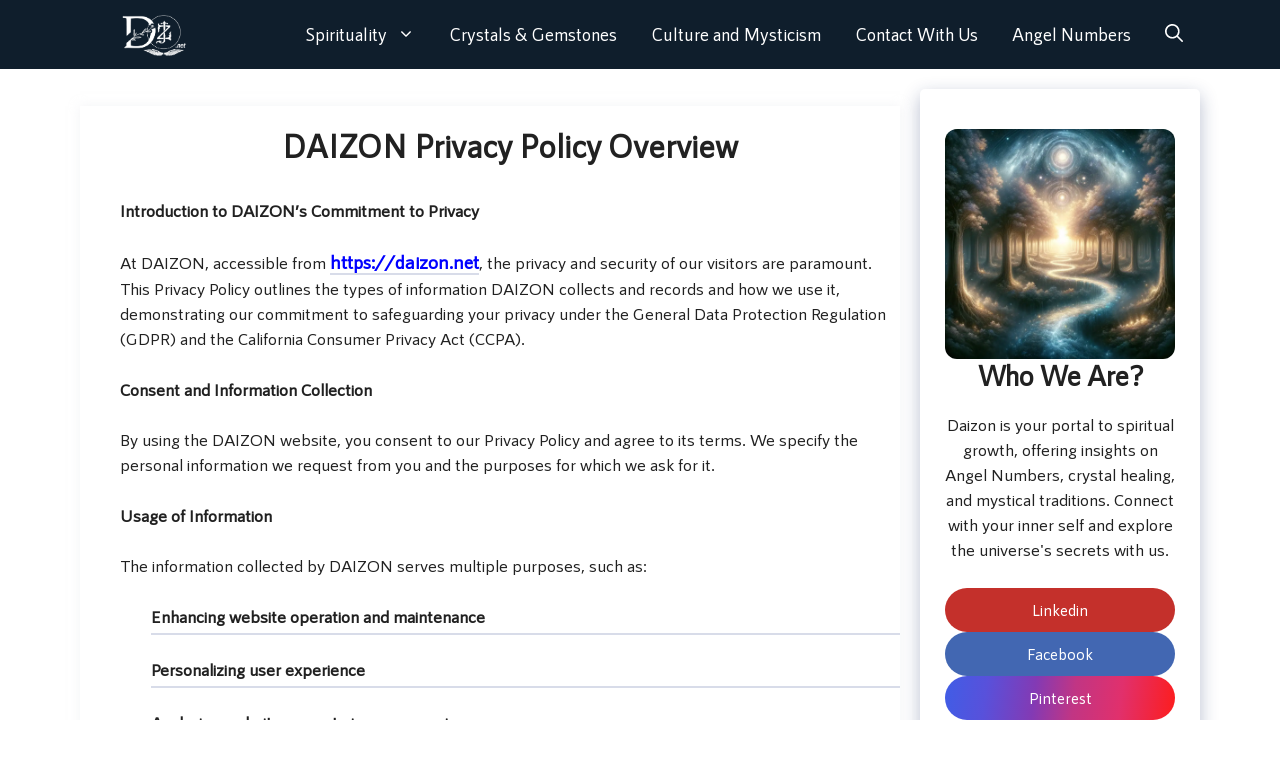

--- FILE ---
content_type: text/html; charset=UTF-8
request_url: https://daizon.net/privacy-policy/
body_size: 29374
content:
<!DOCTYPE html><html lang="en-US" prefix="og: https://ogp.me/ns#"><head><script data-no-optimize="1">var litespeed_docref=sessionStorage.getItem("litespeed_docref");litespeed_docref&&(Object.defineProperty(document,"referrer",{get:function(){return litespeed_docref}}),sessionStorage.removeItem("litespeed_docref"));</script> <meta charset="UTF-8"><style>img:is([sizes="auto" i], [sizes^="auto," i]) { contain-intrinsic-size: 3000px 1500px }</style><meta name="viewport" content="width=device-width, initial-scale=1"><title>DAIZON Privacy Policy Overview | Daizon - Your Spiritual Journey Starts Here</title><link rel="preload" href="https://daizon.net/wp-content/uploads/2023/06/cropped-Daizon-Logo-1.png" as="image" imagesrcset="https://daizon.net/wp-content/uploads/2023/06/cropped-Daizon-Logo-1.png 1x, https://daizon.net/wp-content/uploads/2023/06/cropped-DAIZON-LOGO.png 2x" fetchpriority="high" /><link rel="preload" href="https://daizon.net/wp-content/uploads/2024/02/Angelic-Number.webp" as="image" imagesrcset="https://daizon.net/wp-content/uploads/2024/02/Angelic-Number.webp 1024w, https://daizon.net/wp-content/uploads/2024/02/Angelic-Number-300x300.webp 300w, https://daizon.net/wp-content/uploads/2024/02/Angelic-Number-150x150.webp 150w, https://daizon.net/wp-content/uploads/2024/02/Angelic-Number-768x768.webp 768w" imagesizes="(max-width: 1024px) 100vw, 1024px" fetchpriority="high" /><meta name="description" content="Introduction to DAIZON&#039;s Commitment to Privacy"/><meta name="robots" content="follow, index, max-snippet:-1, max-video-preview:-1, max-image-preview:large"/><link rel="canonical" href="https://daizon.net/privacy-policy/" /><meta property="og:locale" content="en_US" /><meta property="og:type" content="article" /><meta property="og:title" content="DAIZON Privacy Policy Overview | Daizon - Your Spiritual Journey Starts Here" /><meta property="og:description" content="Introduction to DAIZON&#039;s Commitment to Privacy" /><meta property="og:url" content="https://daizon.net/privacy-policy/" /><meta property="og:site_name" content="Daizon" /><meta property="article:publisher" content="https://www.facebook.com/daizonblog/" /><meta property="og:updated_time" content="2024-02-16T05:29:09-05:00" /><meta name="twitter:card" content="summary_large_image" /><meta name="twitter:title" content="DAIZON Privacy Policy Overview | Daizon - Your Spiritual Journey Starts Here" /><meta name="twitter:description" content="Introduction to DAIZON&#039;s Commitment to Privacy" /><meta name="twitter:site" content="@https://twitter.com/daizonblog" /><meta name="twitter:creator" content="@https://twitter.com/daizonblog" /><meta name="twitter:label1" content="Time to read" /><meta name="twitter:data1" content="2 minutes" /> <script type="application/ld+json" class="rank-math-schema-pro">{"@context":"https://schema.org","@graph":[{"@type":"BreadcrumbList","@id":"https://daizon.net/privacy-policy/#breadcrumb","itemListElement":[{"@type":"ListItem","position":"1","item":{"@id":"https://daizon.net","name":"Home"}},{"@type":"ListItem","position":"2","item":{"@id":"https://daizon.net/privacy-policy/","name":"DAIZON Privacy Policy Overview"}}]}]}</script> <link rel="alternate" type="application/rss+xml" title="Daizon - Your Spiritual Journey Starts Here &raquo; Feed" href="https://daizon.net/feed/" /><link rel="alternate" type="application/rss+xml" title="Daizon - Your Spiritual Journey Starts Here &raquo; Comments Feed" href="https://daizon.net/comments/feed/" /> <script id="wpp-js" type="litespeed/javascript" data-src="https://daizon.net/wp-content/plugins/wordpress-popular-posts/assets/js/wpp.min.js?ver=7.3.3" data-sampling="0" data-sampling-rate="100" data-api-url="https://daizon.net/wp-json/wordpress-popular-posts" data-post-id="3" data-token="d4b5dc6bc4" data-lang="0" data-debug="0"></script> <style type="text/css" media="all">.wpautoterms-footer{background-color:#ffffff;text-align:center;}
.wpautoterms-footer a{color:#000000;font-family:Arial, sans-serif;font-size:14px;}
.wpautoterms-footer .separator{color:#cccccc;font-family:Arial, sans-serif;font-size:14px;}</style><link data-optimized="2" rel="stylesheet" href="https://daizon.net/wp-content/litespeed/css/3f0e34a680bbefea0dd86815812ce81d.css?ver=bd5f3" /><style id='classic-theme-styles-inline-css'>/*! This file is auto-generated */
.wp-block-button__link{color:#fff;background-color:#32373c;border-radius:9999px;box-shadow:none;text-decoration:none;padding:calc(.667em + 2px) calc(1.333em + 2px);font-size:1.125em}.wp-block-file__button{background:#32373c;color:#fff;text-decoration:none}</style><style id='global-styles-inline-css'>:root{--wp--preset--aspect-ratio--square: 1;--wp--preset--aspect-ratio--4-3: 4/3;--wp--preset--aspect-ratio--3-4: 3/4;--wp--preset--aspect-ratio--3-2: 3/2;--wp--preset--aspect-ratio--2-3: 2/3;--wp--preset--aspect-ratio--16-9: 16/9;--wp--preset--aspect-ratio--9-16: 9/16;--wp--preset--color--black: #000000;--wp--preset--color--cyan-bluish-gray: #abb8c3;--wp--preset--color--white: #ffffff;--wp--preset--color--pale-pink: #f78da7;--wp--preset--color--vivid-red: #cf2e2e;--wp--preset--color--luminous-vivid-orange: #ff6900;--wp--preset--color--luminous-vivid-amber: #fcb900;--wp--preset--color--light-green-cyan: #7bdcb5;--wp--preset--color--vivid-green-cyan: #00d084;--wp--preset--color--pale-cyan-blue: #8ed1fc;--wp--preset--color--vivid-cyan-blue: #0693e3;--wp--preset--color--vivid-purple: #9b51e0;--wp--preset--color--contrast: var(--contrast);--wp--preset--color--contrast-2: var(--contrast-2);--wp--preset--color--contrast-3: var(--contrast-3);--wp--preset--color--base: var(--base);--wp--preset--color--base-3: var(--base-3);--wp--preset--color--accent: var(--accent);--wp--preset--color--accent-2: var(--accent-2);--wp--preset--color--accent-hover: var(--accent-hover);--wp--preset--color--global-color-10: var(--global-color-10);--wp--preset--color--global-color-11: var(--global-color-11);--wp--preset--color--global-color-12: var(--global-color-12);--wp--preset--color--global-color-13: var(--global-color-13);--wp--preset--gradient--vivid-cyan-blue-to-vivid-purple: linear-gradient(135deg,rgba(6,147,227,1) 0%,rgb(155,81,224) 100%);--wp--preset--gradient--light-green-cyan-to-vivid-green-cyan: linear-gradient(135deg,rgb(122,220,180) 0%,rgb(0,208,130) 100%);--wp--preset--gradient--luminous-vivid-amber-to-luminous-vivid-orange: linear-gradient(135deg,rgba(252,185,0,1) 0%,rgba(255,105,0,1) 100%);--wp--preset--gradient--luminous-vivid-orange-to-vivid-red: linear-gradient(135deg,rgba(255,105,0,1) 0%,rgb(207,46,46) 100%);--wp--preset--gradient--very-light-gray-to-cyan-bluish-gray: linear-gradient(135deg,rgb(238,238,238) 0%,rgb(169,184,195) 100%);--wp--preset--gradient--cool-to-warm-spectrum: linear-gradient(135deg,rgb(74,234,220) 0%,rgb(151,120,209) 20%,rgb(207,42,186) 40%,rgb(238,44,130) 60%,rgb(251,105,98) 80%,rgb(254,248,76) 100%);--wp--preset--gradient--blush-light-purple: linear-gradient(135deg,rgb(255,206,236) 0%,rgb(152,150,240) 100%);--wp--preset--gradient--blush-bordeaux: linear-gradient(135deg,rgb(254,205,165) 0%,rgb(254,45,45) 50%,rgb(107,0,62) 100%);--wp--preset--gradient--luminous-dusk: linear-gradient(135deg,rgb(255,203,112) 0%,rgb(199,81,192) 50%,rgb(65,88,208) 100%);--wp--preset--gradient--pale-ocean: linear-gradient(135deg,rgb(255,245,203) 0%,rgb(182,227,212) 50%,rgb(51,167,181) 100%);--wp--preset--gradient--electric-grass: linear-gradient(135deg,rgb(202,248,128) 0%,rgb(113,206,126) 100%);--wp--preset--gradient--midnight: linear-gradient(135deg,rgb(2,3,129) 0%,rgb(40,116,252) 100%);--wp--preset--font-size--small: 13px;--wp--preset--font-size--medium: 20px;--wp--preset--font-size--large: 36px;--wp--preset--font-size--x-large: 42px;--wp--preset--spacing--20: 0.44rem;--wp--preset--spacing--30: 0.67rem;--wp--preset--spacing--40: 1rem;--wp--preset--spacing--50: 1.5rem;--wp--preset--spacing--60: 2.25rem;--wp--preset--spacing--70: 3.38rem;--wp--preset--spacing--80: 5.06rem;--wp--preset--shadow--natural: 6px 6px 9px rgba(0, 0, 0, 0.2);--wp--preset--shadow--deep: 12px 12px 50px rgba(0, 0, 0, 0.4);--wp--preset--shadow--sharp: 6px 6px 0px rgba(0, 0, 0, 0.2);--wp--preset--shadow--outlined: 6px 6px 0px -3px rgba(255, 255, 255, 1), 6px 6px rgba(0, 0, 0, 1);--wp--preset--shadow--crisp: 6px 6px 0px rgba(0, 0, 0, 1);}:where(.is-layout-flex){gap: 0.5em;}:where(.is-layout-grid){gap: 0.5em;}body .is-layout-flex{display: flex;}.is-layout-flex{flex-wrap: wrap;align-items: center;}.is-layout-flex > :is(*, div){margin: 0;}body .is-layout-grid{display: grid;}.is-layout-grid > :is(*, div){margin: 0;}:where(.wp-block-columns.is-layout-flex){gap: 2em;}:where(.wp-block-columns.is-layout-grid){gap: 2em;}:where(.wp-block-post-template.is-layout-flex){gap: 1.25em;}:where(.wp-block-post-template.is-layout-grid){gap: 1.25em;}.has-black-color{color: var(--wp--preset--color--black) !important;}.has-cyan-bluish-gray-color{color: var(--wp--preset--color--cyan-bluish-gray) !important;}.has-white-color{color: var(--wp--preset--color--white) !important;}.has-pale-pink-color{color: var(--wp--preset--color--pale-pink) !important;}.has-vivid-red-color{color: var(--wp--preset--color--vivid-red) !important;}.has-luminous-vivid-orange-color{color: var(--wp--preset--color--luminous-vivid-orange) !important;}.has-luminous-vivid-amber-color{color: var(--wp--preset--color--luminous-vivid-amber) !important;}.has-light-green-cyan-color{color: var(--wp--preset--color--light-green-cyan) !important;}.has-vivid-green-cyan-color{color: var(--wp--preset--color--vivid-green-cyan) !important;}.has-pale-cyan-blue-color{color: var(--wp--preset--color--pale-cyan-blue) !important;}.has-vivid-cyan-blue-color{color: var(--wp--preset--color--vivid-cyan-blue) !important;}.has-vivid-purple-color{color: var(--wp--preset--color--vivid-purple) !important;}.has-black-background-color{background-color: var(--wp--preset--color--black) !important;}.has-cyan-bluish-gray-background-color{background-color: var(--wp--preset--color--cyan-bluish-gray) !important;}.has-white-background-color{background-color: var(--wp--preset--color--white) !important;}.has-pale-pink-background-color{background-color: var(--wp--preset--color--pale-pink) !important;}.has-vivid-red-background-color{background-color: var(--wp--preset--color--vivid-red) !important;}.has-luminous-vivid-orange-background-color{background-color: var(--wp--preset--color--luminous-vivid-orange) !important;}.has-luminous-vivid-amber-background-color{background-color: var(--wp--preset--color--luminous-vivid-amber) !important;}.has-light-green-cyan-background-color{background-color: var(--wp--preset--color--light-green-cyan) !important;}.has-vivid-green-cyan-background-color{background-color: var(--wp--preset--color--vivid-green-cyan) !important;}.has-pale-cyan-blue-background-color{background-color: var(--wp--preset--color--pale-cyan-blue) !important;}.has-vivid-cyan-blue-background-color{background-color: var(--wp--preset--color--vivid-cyan-blue) !important;}.has-vivid-purple-background-color{background-color: var(--wp--preset--color--vivid-purple) !important;}.has-black-border-color{border-color: var(--wp--preset--color--black) !important;}.has-cyan-bluish-gray-border-color{border-color: var(--wp--preset--color--cyan-bluish-gray) !important;}.has-white-border-color{border-color: var(--wp--preset--color--white) !important;}.has-pale-pink-border-color{border-color: var(--wp--preset--color--pale-pink) !important;}.has-vivid-red-border-color{border-color: var(--wp--preset--color--vivid-red) !important;}.has-luminous-vivid-orange-border-color{border-color: var(--wp--preset--color--luminous-vivid-orange) !important;}.has-luminous-vivid-amber-border-color{border-color: var(--wp--preset--color--luminous-vivid-amber) !important;}.has-light-green-cyan-border-color{border-color: var(--wp--preset--color--light-green-cyan) !important;}.has-vivid-green-cyan-border-color{border-color: var(--wp--preset--color--vivid-green-cyan) !important;}.has-pale-cyan-blue-border-color{border-color: var(--wp--preset--color--pale-cyan-blue) !important;}.has-vivid-cyan-blue-border-color{border-color: var(--wp--preset--color--vivid-cyan-blue) !important;}.has-vivid-purple-border-color{border-color: var(--wp--preset--color--vivid-purple) !important;}.has-vivid-cyan-blue-to-vivid-purple-gradient-background{background: var(--wp--preset--gradient--vivid-cyan-blue-to-vivid-purple) !important;}.has-light-green-cyan-to-vivid-green-cyan-gradient-background{background: var(--wp--preset--gradient--light-green-cyan-to-vivid-green-cyan) !important;}.has-luminous-vivid-amber-to-luminous-vivid-orange-gradient-background{background: var(--wp--preset--gradient--luminous-vivid-amber-to-luminous-vivid-orange) !important;}.has-luminous-vivid-orange-to-vivid-red-gradient-background{background: var(--wp--preset--gradient--luminous-vivid-orange-to-vivid-red) !important;}.has-very-light-gray-to-cyan-bluish-gray-gradient-background{background: var(--wp--preset--gradient--very-light-gray-to-cyan-bluish-gray) !important;}.has-cool-to-warm-spectrum-gradient-background{background: var(--wp--preset--gradient--cool-to-warm-spectrum) !important;}.has-blush-light-purple-gradient-background{background: var(--wp--preset--gradient--blush-light-purple) !important;}.has-blush-bordeaux-gradient-background{background: var(--wp--preset--gradient--blush-bordeaux) !important;}.has-luminous-dusk-gradient-background{background: var(--wp--preset--gradient--luminous-dusk) !important;}.has-pale-ocean-gradient-background{background: var(--wp--preset--gradient--pale-ocean) !important;}.has-electric-grass-gradient-background{background: var(--wp--preset--gradient--electric-grass) !important;}.has-midnight-gradient-background{background: var(--wp--preset--gradient--midnight) !important;}.has-small-font-size{font-size: var(--wp--preset--font-size--small) !important;}.has-medium-font-size{font-size: var(--wp--preset--font-size--medium) !important;}.has-large-font-size{font-size: var(--wp--preset--font-size--large) !important;}.has-x-large-font-size{font-size: var(--wp--preset--font-size--x-large) !important;}
:where(.wp-block-post-template.is-layout-flex){gap: 1.25em;}:where(.wp-block-post-template.is-layout-grid){gap: 1.25em;}
:where(.wp-block-columns.is-layout-flex){gap: 2em;}:where(.wp-block-columns.is-layout-grid){gap: 2em;}
:root :where(.wp-block-pullquote){font-size: 1.5em;line-height: 1.6;}</style><style id='generate-style-inline-css'>@media (max-width:768px){}
.is-right-sidebar{width:25%;}.is-left-sidebar{width:30%;}.site-content .content-area{width:75%;}@media (max-width: 768px){.main-navigation .menu-toggle,.sidebar-nav-mobile:not(#sticky-placeholder){display:block;}.main-navigation ul,.gen-sidebar-nav,.main-navigation:not(.slideout-navigation):not(.toggled) .main-nav > ul,.has-inline-mobile-toggle #site-navigation .inside-navigation > *:not(.navigation-search):not(.main-nav){display:none;}.nav-align-right .inside-navigation,.nav-align-center .inside-navigation{justify-content:space-between;}}
.dynamic-author-image-rounded{border-radius:100%;}.dynamic-featured-image, .dynamic-author-image{vertical-align:middle;}.one-container.blog .dynamic-content-template:not(:last-child), .one-container.archive .dynamic-content-template:not(:last-child){padding-bottom:0px;}.dynamic-entry-excerpt > p:last-child{margin-bottom:0px;}</style><style id='generateblocks-inline-css'>.gb-container-e96c527b > .gb-inside-container{max-width:1120px;margin-left:auto;margin-right:auto;}.gb-grid-wrapper > .gb-grid-column-e96c527b > .gb-container{display:flex;flex-direction:column;height:100%;}.gb-container-7cc77ed2 > .gb-inside-container{max-width:1120px;margin-left:auto;margin-right:auto;}.gb-grid-wrapper > .gb-grid-column-7cc77ed2 > .gb-container{display:flex;flex-direction:column;height:100%;}.gb-container-2f700e7f{background-color:rgba(250, 250, 252, 0);}.gb-container-2f700e7f > .gb-inside-container{padding:20px 20px 100px;max-width:1120px;margin-left:auto;margin-right:auto;z-index:2;position:relative;}.gb-grid-wrapper > .gb-grid-column-2f700e7f > .gb-container{display:flex;flex-direction:column;height:100%;}.gb-container-767e2e76{background-color:rgba(250, 250, 252, 0);}.gb-container-767e2e76 > .gb-inside-container{padding:20px 20px 100px;max-width:1120px;margin-left:auto;margin-right:auto;z-index:2;position:relative;}.gb-grid-wrapper > .gb-grid-column-767e2e76 > .gb-container{display:flex;flex-direction:column;height:100%;}.gb-container-d5af91d3 > .gb-inside-container{padding:0;}.gb-grid-wrapper > .gb-grid-column-d5af91d3{width:50%;}.gb-grid-wrapper > .gb-grid-column-d5af91d3 > .gb-container{display:flex;flex-direction:column;height:100%;}.gb-grid-wrapper-75b32420{display:flex;flex-wrap:wrap;align-items:center;margin-left:-120px;}.gb-grid-wrapper-75b32420 > .gb-grid-column{box-sizing:border-box;padding-left:120px;}div.gb-headline-d07c52b5{font-size:38px;padding-right:0px;padding-bottom:0px;margin:0 0 60px;}div.gb-headline-d07c52b5 .gb-highlight{color:#db7965;}p.gb-headline-a52384b2{display:flex;align-items:center;}p.gb-headline-a52384b2 .gb-icon{line-height:0;padding-right:0.6em;}p.gb-headline-a52384b2 .gb-icon svg{width:1em;height:1em;fill:currentColor;}.gb-button-wrapper{display:flex;flex-wrap:wrap;align-items:flex-start;justify-content:flex-start;clear:both;}.gb-button-wrapper a.gb-button-f3059647{display:inline-flex;align-items:center;justify-content:center;text-align:center;padding-top:1px;margin-right:20px;color:#59399c;text-decoration:none;}.gb-button-wrapper a.gb-button-f3059647:hover, .gb-button-wrapper a.gb-button-f3059647:active, .gb-button-wrapper a.gb-button-f3059647:focus{color:#000000;}.gb-button-wrapper a.gb-button-f3059647 .gb-icon{line-height:0;}.gb-button-wrapper a.gb-button-f3059647 .gb-icon svg{width:1em;height:1em;fill:currentColor;}.gb-button-wrapper a.gb-button-871842e8{display:inline-flex;align-items:center;justify-content:center;text-align:center;padding-top:1px;margin-right:20px;color:#59399c;text-decoration:none;}.gb-button-wrapper a.gb-button-871842e8:hover, .gb-button-wrapper a.gb-button-871842e8:active, .gb-button-wrapper a.gb-button-871842e8:focus{color:#000000;}.gb-button-wrapper a.gb-button-871842e8 .gb-icon{line-height:0;}.gb-button-wrapper a.gb-button-871842e8 .gb-icon svg{width:1em;height:1em;fill:currentColor;}.gb-button-wrapper a.gb-button-61c4319d{display:inline-flex;align-items:center;justify-content:center;text-align:center;padding-top:1px;margin-right:20px;color:#59399c;text-decoration:none;}.gb-button-wrapper a.gb-button-61c4319d:hover, .gb-button-wrapper a.gb-button-61c4319d:active, .gb-button-wrapper a.gb-button-61c4319d:focus{color:#000000;}.gb-button-wrapper a.gb-button-61c4319d .gb-icon{line-height:0;}.gb-button-wrapper a.gb-button-61c4319d .gb-icon svg{width:1em;height:1em;fill:currentColor;}.gb-button-wrapper a.gb-button-e9a225ac{display:inline-flex;align-items:center;justify-content:center;text-align:center;padding-top:1px;margin-right:20px;color:#59399c;text-decoration:none;}.gb-button-wrapper a.gb-button-e9a225ac:hover, .gb-button-wrapper a.gb-button-e9a225ac:active, .gb-button-wrapper a.gb-button-e9a225ac:focus{color:#000000;}.gb-button-wrapper a.gb-button-e9a225ac .gb-icon{line-height:0;}.gb-button-wrapper a.gb-button-e9a225ac .gb-icon svg{width:1em;height:1em;fill:currentColor;}@media (max-width: 1024px) {.gb-grid-wrapper > .gb-grid-column-d5af91d3{width:100%;}.gb-grid-wrapper-75b32420 > .gb-grid-column{padding-bottom:80px;}}@media (max-width: 767px) {.gb-grid-wrapper > .gb-grid-column-d5af91d3{width:100%;}div.gb-headline-d07c52b5{font-size:32px;}}:root{--gb-container-width:1120px;}.gb-container .wp-block-image img{vertical-align:middle;}.gb-grid-wrapper .wp-block-image{margin-bottom:0;}.gb-highlight{background:none;}.gb-shape{line-height:0;}</style><style id='generate-navigation-branding-inline-css'>.main-navigation.has-branding .inside-navigation.grid-container, .main-navigation.has-branding.grid-container .inside-navigation:not(.grid-container){padding:0px 0px 0px 40px;}.main-navigation.has-branding:not(.grid-container) .inside-navigation:not(.grid-container) .navigation-branding{margin-left:10px;}.navigation-branding img, .site-logo.mobile-header-logo img{height:69px;width:auto;}.navigation-branding .main-title{line-height:69px;}@media (max-width: 768px){.main-navigation.has-branding.nav-align-center .menu-bar-items, .main-navigation.has-sticky-branding.navigation-stick.nav-align-center .menu-bar-items{margin-left:auto;}.navigation-branding{margin-right:auto;margin-left:10px;}.navigation-branding .main-title, .mobile-header-navigation .site-logo{margin-left:10px;}.main-navigation.has-branding .inside-navigation.grid-container{padding:0px;}}</style> <script type="litespeed/javascript" data-src="https://daizon.net/wp-includes/js/jquery/jquery.min.js" id="jquery-core-js"></script> <script id="cookie-law-info-js-extra" type="litespeed/javascript">var Cli_Data={"nn_cookie_ids":[],"cookielist":[],"non_necessary_cookies":[],"ccpaEnabled":"1","ccpaRegionBased":"","ccpaBarEnabled":"1","strictlyEnabled":["necessary","obligatoire"],"ccpaType":"ccpa_gdpr","js_blocking":"1","custom_integration":"","triggerDomRefresh":"","secure_cookies":""};var cli_cookiebar_settings={"animate_speed_hide":"500","animate_speed_show":"500","background":"#FFF","border":"#b1a6a6c2","border_on":"","button_1_button_colour":"#61a229","button_1_button_hover":"#4e8221","button_1_link_colour":"#fff","button_1_as_button":"1","button_1_new_win":"","button_2_button_colour":"#333","button_2_button_hover":"#292929","button_2_link_colour":"#444","button_2_as_button":"","button_2_hidebar":"","button_3_button_colour":"#dedfe0","button_3_button_hover":"#b2b2b3","button_3_link_colour":"#333333","button_3_as_button":"1","button_3_new_win":"","button_4_button_colour":"#dedfe0","button_4_button_hover":"#b2b2b3","button_4_link_colour":"#333333","button_4_as_button":"1","button_7_button_colour":"#61a229","button_7_button_hover":"#4e8221","button_7_link_colour":"#fff","button_7_as_button":"1","button_7_new_win":"","font_family":"inherit","header_fix":"","notify_animate_hide":"1","notify_animate_show":"","notify_div_id":"#cookie-law-info-bar","notify_position_horizontal":"right","notify_position_vertical":"bottom","scroll_close":"","scroll_close_reload":"","accept_close_reload":"","reject_close_reload":"","showagain_tab":"","showagain_background":"#fff","showagain_border":"#000","showagain_div_id":"#cookie-law-info-again","showagain_x_position":"100px","text":"#333333","show_once_yn":"","show_once":"10000","logging_on":"","as_popup":"","popup_overlay":"1","bar_heading_text":"","cookie_bar_as":"banner","popup_showagain_position":"bottom-right","widget_position":"left"};var log_object={"ajax_url":"https:\/\/daizon.net\/wp-admin\/admin-ajax.php"}</script> <script id="cookie-law-info-ccpa-js-extra" type="litespeed/javascript">var ccpa_data={"opt_out_prompt":"Do you really wish to opt out?","opt_out_confirm":"Confirm","opt_out_cancel":"Cancel"}</script> <link rel="https://api.w.org/" href="https://daizon.net/wp-json/" /><link rel="alternate" title="JSON" type="application/json" href="https://daizon.net/wp-json/wp/v2/pages/3" /><link rel="EditURI" type="application/rsd+xml" title="RSD" href="https://daizon.net/xmlrpc.php?rsd" /><link rel="alternate" title="oEmbed (JSON)" type="application/json+oembed" href="https://daizon.net/wp-json/oembed/1.0/embed?url=https%3A%2F%2Fdaizon.net%2Fprivacy-policy%2F" /><link rel="alternate" title="oEmbed (XML)" type="text/xml+oembed" href="https://daizon.net/wp-json/oembed/1.0/embed?url=https%3A%2F%2Fdaizon.net%2Fprivacy-policy%2F&#038;format=xml" /> <script type="litespeed/javascript" data-src="http://daizon.net/wp-content/uploads/perfmatters/gtagv4.js?id=G-JEQT2H3WJF"></script><script type="litespeed/javascript">window.dataLayer=window.dataLayer||[];function gtag(){dataLayer.push(arguments)}gtag("js",new Date());gtag("config","G-JEQT2H3WJF")</script><link href="[data-uri]" rel="icon" type="image/x-icon" /><style id="wpp-loading-animation-styles">@-webkit-keyframes bgslide{from{background-position-x:0}to{background-position-x:-200%}}@keyframes bgslide{from{background-position-x:0}to{background-position-x:-200%}}.wpp-widget-block-placeholder,.wpp-shortcode-placeholder{margin:0 auto;width:60px;height:3px;background:#dd3737;background:linear-gradient(90deg,#dd3737 0%,#571313 10%,#dd3737 100%);background-size:200% auto;border-radius:3px;-webkit-animation:bgslide 1s infinite linear;animation:bgslide 1s infinite linear}</style><link rel="icon" href="https://daizon.net/wp-content/uploads/2023/06/cropped-Daizon-Logo-1-1-32x32.png" sizes="32x32" /><link rel="icon" href="https://daizon.net/wp-content/uploads/2023/06/cropped-Daizon-Logo-1-1-192x192.png" sizes="192x192" /><link rel="apple-touch-icon" href="https://daizon.net/wp-content/uploads/2023/06/cropped-Daizon-Logo-1-1-180x180.png" /><meta name="msapplication-TileImage" content="https://daizon.net/wp-content/uploads/2023/06/cropped-Daizon-Logo-1-1-270x270.png" /><style id="wp-custom-css">/* Shadow */
.comments-area, .page-header, .inside-article, .widget {
	border-right: 2px solid rgba(0, 0, 0, 0.07);
		border-left: 2px solid rgba(0, 0, 0, 0.07);
	border-bottom: 2px solid rgba(0, 0, 0, 0.07);
		border-top: 2px solid rgba(0, 0, 0, 0.07);
	box-shadow: 0 0 10px rgba(232, 234, 237, 0.5);
	border-radius: 10px;
}


/* Media */
@media (max-width: 768px) {
	.post-image img {
		max-width: 100%;}
}
/* Media center */
.entry-content img {
  display: block;
  margin-left: auto;
  margin-right: auto;
}

/* Header */
#menu-header .menu-item a{
	font-size:18px;
	font-weight:500;
	color:#fff;
	transform:translatex(0px) 	translatey(0px);
	box-shadow:none;
}

/* Sidebar Remove Mobile */
@media(max-width: 768px) {
    #right-sidebar, #left-sidebar {
        display: none;
    }
}

/* Remove */
.blog #block-8 {
    display:none;
}

.category #block-8 {
    display:none;
}

.search #block-8 {
    display:none;
}

.author #block-8 {
    display:none;
}

.menu-bar-item a svg{
	color:#fff;
	font-size:18px;
}

.page #block-8 {
    display: none;
}

/* H2 - H3 */
.single-post .entry-content h2 {
	padding-top: 10px;
	padding-bottom: 10px;
  border-left: 20px solid rgba(52, 62, 71, 100);
    padding-left: 20px;
    background-color: rgba(236, 241, 237, 1);
}

.single-post .entry-content h3 {
	padding-top: 10px;
	padding-bottom: 10px;
    border-left: 20px solid rgba(145, 221, 232, 100);
    padding-left: 20px;
    background-color: rgba(236, 241, 237, 1);
}

/* Sticky Sidebar */
.inside-right-sidebar {
  height: 100%;
	}
	
.inside-right-sidebar aside:last-child {
	position: -webkit-sticky;
	position: sticky;
	top: 10px;
  }


/* META */
.entry-meta a {
    color: #727272!important;}
.entry-meta a:hover {
    color: #000!important;}

.inside-article, .sidebar .widget {
    border: 2px solid #e7e7e7;
    border-radius: 10px;}

/* Buttons */
a.read-more.button, .submit {
    background-color:#000;
    color: rgb(155, 255, 255);
    width: 190px;
    height: 54px;
    min-height: 0px;
    min-width: 0px;
    max-height: none;
    max-width: none;
    text-align: center;
    font-weight: 500;
    font-size: 18px;
    border-color: transparent;
    padding: 12px 15px;
    border-radius: 10px;
	 transition: all 0.5s;
   position: relative;
}

.read-more-container{
 float: right;
}
/* Sidebar */
.widget-area .widget {
    padding: 15px;}
/* Breadcrumb Style */
.rank-math-breadcrumb p {
    padding: 10px 10px 10px 20px;
    background: #fafafa;
   	color: #5f5f5f;
   	font-size: 18px;
		font-weight: 500px;
		box-shadow: rgba(23,43,99,.2) 0 7px 28px !important;
		border-radius: 10px;
		text-align: center;
}
/* Links */
.entry-content a:not(.button):not(.wp-block-button__link):not(.gb-button) {
	text-decoration: none;
    background-image:
      linear-gradient(
          transparent 2px,
          #2ed392 2px,
          #2ed392 4px,
          transparent 4px
      ),
      linear-gradient(
          transparent 2px,
          #d8dce9 2px,
          #d8dce9 4px,
          transparent 4px
      );
    background-size: 0% 6px, 100% 6px;
    background-position: 0 bottom, 0 bottom;
    transition: background-size 0.3s ease-in-out;
    background-repeat: no-repeat;
   	padding-bottom: 3px;
		font-size: 19px;
		font-weight: 600;
}

.entry-content a:hover:not(.button):not(.wp-block-button__link):not(.wp-block-button__link){
	color: #115cfa;
    background-size: 100% 6px;
}

/* Header */
.home .inside-article {
     padding: 30px !important; 
}

.category .inside-article {
     padding: 30px !important; 
}

.category .page-header {    padding: 60px 40px 60px 30px !important;
	background-color:transparent;
}

.page-header h1 {
    font-size: 1.5em;
		margin-top: -10px;
}

.entry-header h1 {
      text-align: center;
}

/* Quote */
blockquote {
		background-color: rgba(236, 241, 237, 1);
		border-left: 20px solid rgba(190, 144, 36, 100);
    padding: 15px;
    font-style: inherit;
	font-size: 18px;
    margin: 0 0 1.5em;
}

/* SSS */
.rank-math-list-item {
    -webkit-box-shadow: 0px 2px 21px 0px rgba(0, 0, 0, 0.75);
    -moz-box-shadow: 0px 2px 21px 0px rgba(0, 0, 0, 0.75);
    box-shadow: 0px 2px 21px 0px rgba(0, 0, 0, 0.75);
    border-radius: 4px;
    margin: 1em auto;
    overflow: hidden;
    padding: .5em .8em;
}

/* URL */
.comment-form #url{ display:none; }

/* YouTbe Video */
.wp-block-embed__wrapper{width:650px;}
.is-provider-youtube{display: flex;justify-content: center;
margin-bottom: 30px;}

/* Pagination */
.paging-navigation {font-size: 24px; padding-right: 10px;}

.nav-links .next {
    display: none;
}

.nav-links .prev {
    display: none;
}

/* img */
figure img {
    margin-bottom: 15px;
}

a.read-more.button {
    background-image: linear-gradient(to right, #1cb8c4 0, #2cd3ad 51%, #cb8c4 100%);
		height: 52px;
		width: 142px;
}
a.read-more.button {
    font-size: 14px;
    padding: 10px 15px;
    text-align: center;
    transition: 0.5s;
    background-size: 200% auto;
    color: #fff;
    box-shadow: rgba(23, 43, 99, 0.3) 0 7px 28px;
    border-radius: 120px;
}

body, button, input, select, textarea {
    font-family: Open Sans, sans-serif;
    font-size: 17px;
}

.one-container.archive .post:not(:last-child):not(.is-loop-template-item), .one-container.blog .post:not(:last-child):not(.is-loop-template-item) {
    padding-bottom: 25px;
}
.one-container.archive .post:not(:last-child), .one-container.blog .post:not(:last-child) {
    padding-bottom: 40px;
}
.sidebar .widget, .page-header, .widget-area .main-navigation, .site-main > * {
    margin-bottom: 34px;
}
.page-header, .sidebar .widget, .site-main>* {
    margin-bottom: 20px;
}
*, ::after, ::before {
    box-sizing: inherit;
}
user agent stylesheet
article {
    display: block;
}
body, button, input, select, textarea {
    font-family: Open Sans, sans-serif;
    font-size: 17px;
}
body {
    background-color: #ffffff;
    color: var(--contrast);
}
body, button, input, select, textarea {
    font-family: -apple-system,system-ui,BlinkMacSystemFont,"Segoe UI",Helvetica,Arial,sans-serif,"Apple Color Emoji","Segoe UI Emoji","Segoe UI Symbol";
    font-weight: 400;
    text-transform: none;
    font-size: 17px;
    line-height: 1.5;
}
:root {
    --contrast: #212121;
    --contrast-2: #2f4468;
    --contrast-3: #878787;
    --base: #fafafa;
    --base-2: #f7f8f9;
    --base-3: #ffffff;
    --accent: #242226;
    --accent-2: #49BDBF;
    --accent-hover: #35343a;
}
:root {
    --wp--preset--font-size--normal: 16px;
    --wp--preset--font-size--huge: 42px;
}
html {
    font-family: sans-serif;
    -webkit-text-size-adjust: 100%;
    -ms-text-size-adjust: 100%;
    -webkit-font-smoothing: antialiased;
    -moz-osx-font-smoothing: grayscale;
}
*, ::after, ::before {
    box-sizing: inherit;
}
*, ::after, ::before {
    box-sizing: inherit;
}
::-webkit-scrollbar {
    width: 10px;
    margin-left: -10px;
    background-color: #f5f5f5 !important;
}
::-webkit-scrollbar-thumb {
    border-radius: 10px;
    background-color: #fff;
    background-image: linear-gradient(to right, #4cb8c4 0, #3cd3ad 51%, #4cb8c4 100%);
}
::-webkit-scrollbar-track {
    -webkit-box-shadow: inset 0 0 6px rgba(0, 0, 0, 0.1);
    background-color: #f5f5f5;
    border-radius: 10px;
    margin-left: -10px !important;
}

img {
  border-radius: 12px;
}

.wp-block-search__input {
    border: none !important;
    border-bottom: 1px solid #cdd6d1 !important;
    background: 0 0 !important;
    font-size: 15px;
    padding: 5px 2px !important;
}

[type=search] {
    -webkit-appearance: textfield;
    outline-offset: -2px;
}


.wp-block-search__button {
    border-radius: 20px;
    font-size: 13px !important;
    padding: 8px 20px !important;
    text-align: center;
    color: #fff !important;
    box-shadow: rgba(23, 43, 99, 0.3) 0 7px 28px !important;
}

.wp-block-search__button {
    background-image: linear-gradient(to right, #4cb8c4 0, #3cd3ad 51%, #4cb8c4 100%) !important;
}

.sidebar .widget a {
    color: #4e5b60;
}

.inside-article, .sidebar .widget {
    border: 0px solid #e7e7e7;
    border-radius: 0px;
	
}

.sidebar .widget {
    box-shadow: rgba(23, 43, 99, 0.3) 0 6px 18px;
    border-radius: 5px;
}

.wp-block-button__link {
    background-color: #10b98e;
    padding: 10px!important;
    color: #fff !important;
    text-decoration: none;
    display: block!important;
    border-radius: 30px;
    text-align: center;
    font-size: 16px!important;
}



figure img {
    margin-bottom: 30px;
}

.widget-title {
    padding: 10px 10px;
    background-image: linear-gradient(to right, #4cb8c4 0, #3cd3ad 51%, #4cb8c4 100%);
    border-radius: 10px;
    font-weight: 500;
    color: #fff !important;
    font-size: 18px !important;
    text-align: center;
    box-shadow: rgba(23, 43, 99, 0.3) 0 7px 28px;
}
#block-9 {
	height: 110px;
}


.icon-bar {
    position: fixed;
    top: 50%;
    -webkit-transform: translateY(-50%);
    -ms-transform: translateY(-50%);
    transform: translateY(-50%);
}
.icon-bar a {
    display: block;
    text-align: center;
    padding: 8px 10px;
    transition: all 0.3s ease;
    color: #fff;
    font-size: 20px;
}
.icon-bar a:hover {
    background-color: #000;
}

.content {
    margin-left: 75px;
    font-size: 30px;
}
::-webkit-scrollbar-track {
    -webkit-box-shadow: inset 0 0 6px rgba(0, 0, 0, 0.1);
    background-color: #f5f5f5;
    border-radius: 10px;
    margin-left: -10px !important;
}
::-webkit-scrollbar {
    width: 10px;
    margin-left: -10px;
    background-color: #f5f5f5 !important;
}
::-webkit-scrollbar-thumb {
    border-radius: 10px;
    background-color: #fff;
    background-image: linear-gradient(to right, #4cb8c4 0, #3cd3ad 51%, #4cb8c4 100%);
}
.rpwwt-widget img {
    border-radius: 4px;
}
.comment-form #url {
    display: none;
}
.masonry-load-more a {
    font-size: 14.5px;
    font-weight: 600;
    padding: 8px 25px !important;
    background-image: linear-gradient(to right, #4cb8c4 0, #3cd3ad 51%, #4cb8c4 100%);
    transition: 0.5s;
    color: #fff;
    box-shadow: rgba(23, 43, 99, 0.3) 0 7px 28px;
    border-radius: 120px;
    margin-bottom: 40px;
}
.masonry-load-more a:before {
    font-family: FontAwesome;
    content: "\f067";
    padding-right: 0.5em;
    color: #fff;
    font-size: 15px;
}
.masonry-load-more a:hover {
    opacity: 0.8;
}
.wp-block-search .wp-block-search__input {
    flex-grow: 1;
    min-width: 3em;
    border: 1px solid #949494;
}
.wp-block-search__input {
    border: none !important;
    border-bottom: 1px solid #cdd6d1 !important;
    background: 0 0 !important;
    font-size: 15px;
    padding: 5px 2px !important;
}
input:focus-visible {
    outline: -webkit-focus-ring-color auto 0;
}
.wp-block-search__button {
    background-image: linear-gradient(to right, #4cb8c4 0, #3cd3ad 51%, #4cb8c4 100%) !important;
}
.wp-block-search__button {
    border-radius: 20px;
    font-size: 13px !important;
    padding: 8px 20px !important;
    text-align: center;
    color: #fff !important;
    box-shadow: rgba(23, 43, 99, 0.3) 0 7px 28px !important;
}
.widget_categories ul li::before {
    font-family: FontAwesome;
    content: "\f039";
    padding-right: 1em;
    color: #49bcc0;
    font-size: 18px;
}

.page-header-image-single .attachment-full {
    box-shadow: rgba(23, 43, 99, 0.3) 0 7px 28px;
    border-radius: 25px;
}
.comment-respond .comment-reply-title {
    padding: 10px 10px 10px 25px;
    background-image: linear-gradient(to right, #4cb8c4 0, #3cd3ad 51%, #4cb8c4 100%);
    border-radius: 10px;
    font-weight: 600;
    color: #fff !important;
    font-size: 22px !important;
    box-shadow: rgba(23, 43, 99, 0.3) 0 7px 28px;
}
.entry-content figure img {
    -webkit-transition: top 0.5s ease-out;
    -moz-transition: top 0.5s ease-out;
    -o-transition: top 0.5s ease-out;
    transition: 0.5s;
}
.entry-content figure img:hover {
    -ms-transform: scale(1.1);
    -webkit-transform: scale(1.1);
    transform: scale(1.1);
    transition: 0.5s;
}
.attachment-full {
    top: 0;
    top: -12px;
    position: relative;
    -webkit-transition: top 0.5s ease-out;
    -moz-transition: top 0.5s ease-out;
    -o-transition: top 0.5s ease-out;
    transition: 0.5s;
	margin-top: 3%;
	margin-left: 4%
	
}
.attachment-full:hover {
    top: -20px;
    transition: 0.5s;
}
.featured-image:hover ~ .size-full {
    display: none;
}
.entry-content ul li {
    margin: 20px 0;
    list-style: none;
    margin-left: -20px;
    text-decoration: none;
    background-image: linear-gradient(transparent 2px, #2ed392 2px, #2ed392 4px, transparent 4px), linear-gradient(transparent 2px, #d8dce9 2px, #d8dce9 4px, transparent 4px);
    background-size: 0 6px, 100% 6px;
    background-position: 0 bottom, 0 bottom;
    transition: background-size 0.3s ease-in-out;
    background-repeat: no-repeat;
    padding-bottom: 8px;
    font-weight: 700;
}
.entry-content a:not(.button):not(.wp-block-button__link):not(.gb-button) {
    text-decoration: none;
    background-image: linear-gradient(transparent 2px, #2ed392 2px, #2ed392 4px, transparent 4px), linear-gradient(transparent 2px, #d8dce9 2px, #d8dce9 4px, transparent 4px);
    background-size: 0 6px, 100% 6px;
    background-position: 0 bottom, 0 bottom;
    transition: background-size 0.3s ease-in-out;
    background-repeat: no-repeat;
    padding-bottom: 4px;
    font-weight: 700;
}
.entry-content ul li:hover:not(.button):not(.wp-block-button__link) {
    color: #10b98e;
    background-size: 100% 6px;
}
.entry-content a:hover:not(.button):not(.wp-block-button__link):not(.gb-button) {
    color: #10b98e;
    background-size: 100% 6px;
}
.entry-content h2,
h3,
h4,
h5,
h6 {
    font-weight: 600;
    padding: 10px 10px 10px 25px;
    background-image: linear-gradient(to right, #1c76c4 0, #1c76c4 51%, #1c76c4 100%);
    border-radius: 10px;
    color: #fff !important;
    box-shadow: rgba(23, 43, 99, 0.3) 0 7px 28px;
}
.entry-content h2 {
    font-size: 25px !important;
}
.entry-content h3 {
    font-size: 21px !important;
    font-weight: 900 !important;
}
.entry-content h4 {
    font-size: 17px !important;
}
.entry-content h5 {
    font-size: 15px !important;
}
.entry-content h6 {
    font-size: 13px !important;
}
.comment-respond .comment-reply-title {
    padding: 10px 10px 10px 25px;
    background-image: linear-gradient(to right, #4cb8c4 0, #3cd3ad 51%, #4cb8c4 100%);
    border-radius: 10px;
    font-weight: 600;
    color: #fff !important;
    font-size: 22px !important;
    box-shadow: rgba(23, 43, 99, 0.3) 0 7px 28px;
}

.widget-title {
    padding: 10px 10px;
    background-image: linear-gradient(to right, #1c76c4 0, #1c76c4 51%, #6c76c4 100%);
    border-radius: 10px;
    font-weight: 500;
    color: #fff !important;
    font-size: 18px !important;
    text-align: center;
    box-shadow: rgba(23, 43, 99, 0.3) 0 7px 28px;
}
.sidebar .widget {
    box-shadow: rgba(23, 43, 99, 0.3) 0 6px 18px;
    border-radius: 5px;
    padding: 40px 25px;
}
.button.light {
    background-color: #fff;
    border-radius: 50px;
    font-weight: 700;
    color: #333;
}
.button.light:hover {
    background: #333;
    color: #fff;
}
@media (min-width: 769px) {
    .post-image-aligned-left .post-image img {
        margin-top: -20px;
        border-radius: 12px;
        box-shadow: rgba(23, 43, 99, 0.2) 0 7px 28px !important;
    }
}
@media (max-width: 768px) {
    .post-image-aligned-left .post-image img {
        margin-top: -20px;
        border-radius: 12px;
        box-shadow: rgba(23, 43, 99, 0.2) 0 7px 28px !important;
    }
}
@media (min-width: 769px) {
    .site-content {
        display: flex;
    }
    .inside-right-sidebar {
        height: 100%;
    }
    .inside-right-sidebar aside:last-child {
        position: -webkit-sticky;
        position: sticky;
        top: 10px;
    }
}
a.read-more.button {
    background-image: linear-gradient(to right, #1f73bc 0, #2cd3ad 51%, #1f73bc 100%);
}
a.read-more.button {
    font-size: 14px;
    padding: 10px 25px;
    text-align: center;
    transition: 0.5s;
    background-size: 200% auto;
    color: #fff;
    box-shadow: rgba(23, 43, 99, 0.3) 0 7px 28px;
    border-radius: 120px;
}
a.read-more.button:hover {
    background-position: right center;
    color: #fff;
    text-decoration: none;
}
blockquote {
    background: #dcdcdc54;
    border-left: 5px solid #4cbac3;
    padding: 15px;
    font-style: inherit;
    font-size: 18px;
    margin: 0 0 1.5em;
}
.sbox {
    position: fixed;
    top: 50%;
    left: 20px;
    -webkit-transform: translateY(-50%);
    -ms-transform: translateY(-50%);
    transform: translateY(-50%);
    z-index: 9999;
    border-radius: 25px;
    overflow: hidden;
    background: #fff;
    width: 40px;
    padding: 20px 2px;
    -webkit-box-shadow: 0 0 7px rgba(0, 0, 0, 0.1);
    box-shadow: 0 0 7px rgba(0, 0, 0, 0.1);
}
.sbox a {
    padding: 15px 5px !important;
    text-align: center;
    line-height: 15px;
}
.sbox a i {
    margin: 12px 5px;
    transition: 0.3s;
    color: pink;
}
.sbox a i:hover {
    margin-left: 10px;
    transition: 0.3s;
}
.webinsights-social-wrapper {
    margin: 30px 0;
    font-size: 0;
}
.webinsights-social-wrapper span {
    font-weight: 700;
    padding-right: 10px;
    font-size: 16px;
}
.webinsights-social-sharing {
    font-size: 17px;
    padding: 7px 20px;
}

.page-header-image-single .attachment-full {
	width: 93%;
}

.content-area {
	margin-top: 1.5%!important;
}

/* Mobile color*/
@media(max-width: 768px) {
    .page-header-image-single .attachment-full {
	width: 90%;
			margin-left: 8%;
}
	.main-navigation, .main-navigation ul ul {
    background-color: #0f1e2c
}
	.main-navigation .main-nav ul li:not([class*="current-menu-"]):hover > a, .main-navigation .main-nav ul li:not([class*="current-menu-"]):focus > a, .main-navigation .main-nav ul li.sfHover:not([class*="current-menu-"]) > a, .main-navigation .menu-bar-item:hover > a, .main-navigation .menu-bar-item.sfHover > a {
    background-color: #37a6a8;
}
	.main-navigation .main-nav ul ul li[class*="current-menu-"] > a {
    background-color: #37a6a8;
}
	.main-navigation .main-nav ul li[class*="current-menu-"] > a {
    background-color: #37a6a8;
}
}

.single-post .entry-content h2 {
    border-left: 0px solid rgba(52, 62, 71, 100);
    
}

.single-post .entry-content h3 {
    border-left: 0px solid rgba(145, 221, 232, 100);
    ;
}

/* Mobile center*/
@media (max-width: 768px) {
  .entry-header h2.entry-title {
    text-align: center;
  }
}

#comments {
	margin-top: 2%;
}

.comment-form {
	margin-top: 2%;
}
/* author-box
*/
.author-box {
	padding: 3%;
	padding-bottom: 20px;
	margin-top: 30px;
	font-size: 1.em;
	background-color: #fff;
	display: -webkit-box;
	display: -ms-flexbox;
	display: flex;
	-webkit-box-align: center;
	-ms-flex-align: center;
	align-items: center;
        box-shadow: 0 9px 28px rgba(0,0,0,0.30), 0 15px 12px rgba(0,0,0,0.22);
}
.author-box .avatar {
	width: 1450px;
	height: auto;
	border-radius: 300%;
	margin-right: 10px;
}
h5.author-title {
	margin-bottom: 1em;
	font-weight: 400;
}
.author-description {
	line-height: 1.4em
}
.author-links a {
	margin-top: -1.5em;
	font-size: 2em;
	line-height: 2em;
	float: left;
}
@media (max-width: 768px) {
	.author-box {
		padding: 20px;
		padding-bottom: 25px;
		margin-top: 60px;
		flex-direction: column;
		text-align: center;
	}
	.author-box .avatar {
		margin-right: 0;
		width: 100%;
		margin-top: -25px;
	}
	.author-box .avatar img {
		max-width: 100px;
	}
	.author-links a {
		float: none;
		align-self: center;
	}
	.author-description {
		margin-bottom: -0.1em;
	}
}

/* .entry-meta*/
.entry-meta {
    text-align: center;
    color: #000080;  /* Koyu Mavi */
    font-family: 'Arial', sans-serif;  /* Karizmatik bir font */
    font-size: 14px;  /* Okunabilir bir yazı boyutu */
        background: radial-gradient(circle at center, #6ac3ad, white);

}  /* Hafif bir arka plan rengi */
    padding: 10px;  /* Daha fazla boşluk */
    border-radius: 5px;  /* Yuvarlatılmış köşeler */
}</style><noscript><style>.perfmatters-lazy[data-src]{display:none !important;}</style></noscript> <script type="litespeed/javascript" data-src="https://pagead2.googlesyndication.com/pagead/js/adsbygoogle.js?client=ca-pub-3595239466898151"
     crossorigin="anonymous"></script> </head><body class="privacy-policy page-template-default page page-id-3 wp-custom-logo wp-embed-responsive post-image-aligned-center sticky-menu-no-transition sticky-enabled both-sticky-menu right-sidebar nav-below-header separate-containers nav-search-enabled header-aligned-left dropdown-hover" itemtype="https://schema.org/WebPage" itemscope>
<a class="screen-reader-text skip-link" href="#content" title="Skip to content">Skip to content</a><nav class="auto-hide-sticky has-branding main-navigation nav-align-right has-menu-bar-items sub-menu-right" id="site-navigation" aria-label="Primary"><div class="inside-navigation grid-container"><div class="navigation-branding"><div class="site-logo">
<a href="https://daizon.net/" title="Daizon &#8211; Your Spiritual Journey Starts Here" rel="home">
<img data-lazyloaded="1" src="[data-uri]" data-perfmatters-preload  class="header-image is-logo-image" alt="Daizon &#8211; Your Spiritual Journey Starts Here" data-src="https://daizon.net/wp-content/uploads/2023/06/cropped-Daizon-Logo-1.png" title="Daizon &#8211; Your Spiritual Journey Starts Here" data-srcset="https://daizon.net/wp-content/uploads/2023/06/cropped-Daizon-Logo-1.png 1x, https://daizon.net/wp-content/uploads/2023/06/cropped-DAIZON-LOGO.png 2x" width="375" height="273" />
</a></div></div><form method="get" class="search-form navigation-search" action="https://daizon.net/">
<input type="search" class="search-field" value="" name="s" title="Search" /></form>				<button class="menu-toggle" aria-controls="primary-menu" aria-expanded="false">
<span class="gp-icon icon-menu-bars"><svg viewBox="0 0 512 512" aria-hidden="true" xmlns="http://www.w3.org/2000/svg" width="1em" height="1em"><path d="M0 96c0-13.255 10.745-24 24-24h464c13.255 0 24 10.745 24 24s-10.745 24-24 24H24c-13.255 0-24-10.745-24-24zm0 160c0-13.255 10.745-24 24-24h464c13.255 0 24 10.745 24 24s-10.745 24-24 24H24c-13.255 0-24-10.745-24-24zm0 160c0-13.255 10.745-24 24-24h464c13.255 0 24 10.745 24 24s-10.745 24-24 24H24c-13.255 0-24-10.745-24-24z" /></svg><svg viewBox="0 0 512 512" aria-hidden="true" xmlns="http://www.w3.org/2000/svg" width="1em" height="1em"><path d="M71.029 71.029c9.373-9.372 24.569-9.372 33.942 0L256 222.059l151.029-151.03c9.373-9.372 24.569-9.372 33.942 0 9.372 9.373 9.372 24.569 0 33.942L289.941 256l151.03 151.029c9.372 9.373 9.372 24.569 0 33.942-9.373 9.372-24.569 9.372-33.942 0L256 289.941l-151.029 151.03c-9.373 9.372-24.569 9.372-33.942 0-9.372-9.373-9.372-24.569 0-33.942L222.059 256 71.029 104.971c-9.372-9.373-9.372-24.569 0-33.942z" /></svg></span><span class="mobile-menu">Menu</span>				</button><div id="primary-menu" class="main-nav"><ul id="menu-header" class=" menu sf-menu"><li id="menu-item-2161" class="menu-item menu-item-type-taxonomy menu-item-object-category menu-item-has-children menu-item-2161"><a href="https://daizon.net/spirituality/">Spirituality<span role="presentation" class="dropdown-menu-toggle"><span class="gp-icon icon-arrow"><svg viewBox="0 0 330 512" aria-hidden="true" xmlns="http://www.w3.org/2000/svg" width="1em" height="1em"><path d="M305.913 197.085c0 2.266-1.133 4.815-2.833 6.514L171.087 335.593c-1.7 1.7-4.249 2.832-6.515 2.832s-4.815-1.133-6.515-2.832L26.064 203.599c-1.7-1.7-2.832-4.248-2.832-6.514s1.132-4.816 2.832-6.515l14.162-14.163c1.7-1.699 3.966-2.832 6.515-2.832 2.266 0 4.815 1.133 6.515 2.832l111.316 111.317 111.316-111.317c1.7-1.699 4.249-2.832 6.515-2.832s4.815 1.133 6.515 2.832l14.162 14.163c1.7 1.7 2.833 4.249 2.833 6.515z" /></svg></span></span></a><ul class="sub-menu"><li id="menu-item-2132" class="menu-item menu-item-type-taxonomy menu-item-object-category menu-item-2132"><a href="https://daizon.net/life/">Life</a></li><li id="menu-item-2162" class="menu-item menu-item-type-taxonomy menu-item-object-category menu-item-2162"><a href="https://daizon.net/angel-numbers/">Angel Numbers</a></li></ul></li><li id="menu-item-2727" class="menu-item menu-item-type-taxonomy menu-item-object-category menu-item-2727"><a href="https://daizon.net/gemstones/">Crystals &amp; Gemstones</a></li><li id="menu-item-2722" class="menu-item menu-item-type-taxonomy menu-item-object-category menu-item-2722"><a href="https://daizon.net/religion/">Culture and Mysticism</a></li><li id="menu-item-3483" class="menu-item menu-item-type-post_type menu-item-object-page menu-item-3483"><a href="https://daizon.net/contact/">Contact With Us</a></li><li id="menu-item-3060" class="menu-item menu-item-type-taxonomy menu-item-object-category menu-item-3060"><a href="https://daizon.net/angel-numbers/">Angel Numbers</a></li></ul></div><div class="menu-bar-items"><span class="menu-bar-item search-item"><a aria-label="Open Search Bar" href="#"><span class="gp-icon icon-search"><svg viewBox="0 0 512 512" aria-hidden="true" xmlns="http://www.w3.org/2000/svg" width="1em" height="1em"><path fill-rule="evenodd" clip-rule="evenodd" d="M208 48c-88.366 0-160 71.634-160 160s71.634 160 160 160 160-71.634 160-160S296.366 48 208 48zM0 208C0 93.125 93.125 0 208 0s208 93.125 208 208c0 48.741-16.765 93.566-44.843 129.024l133.826 134.018c9.366 9.379 9.355 24.575-.025 33.941-9.379 9.366-24.575 9.355-33.941-.025L337.238 370.987C301.747 399.167 256.839 416 208 416 93.125 416 0 322.875 0 208z" /></svg><svg viewBox="0 0 512 512" aria-hidden="true" xmlns="http://www.w3.org/2000/svg" width="1em" height="1em"><path d="M71.029 71.029c9.373-9.372 24.569-9.372 33.942 0L256 222.059l151.029-151.03c9.373-9.372 24.569-9.372 33.942 0 9.372 9.373 9.372 24.569 0 33.942L289.941 256l151.03 151.029c9.372 9.373 9.372 24.569 0 33.942-9.373 9.372-24.569 9.372-33.942 0L256 289.941l-151.029 151.03c-9.373 9.372-24.569 9.372-33.942 0-9.372-9.373-9.372-24.569 0-33.942L222.059 256 71.029 104.971c-9.372-9.373-9.372-24.569 0-33.942z" /></svg></span></a></span></div></div></nav><div class="site grid-container container hfeed" id="page"><div class="site-content" id="content"><div class="content-area" id="primary"><main class="site-main" id="main"><article id="post-3" class="post-3 page type-page status-publish" itemtype="https://schema.org/CreativeWork" itemscope><div class="inside-article"><header class="entry-header"><h1 class="entry-title" itemprop="headline">DAIZON Privacy Policy Overview</h1></header><div class="entry-content" itemprop="text"><p><strong>Introduction to DAIZON&#8217;s Commitment to Privacy</strong></p><p>At DAIZON, accessible from <a href="https://daizon.net/">https://daizon.net</a>, the privacy and security of our visitors are paramount. This Privacy Policy outlines the types of information DAIZON collects and records and how we use it, demonstrating our commitment to safeguarding your privacy under the General Data Protection Regulation (GDPR) and the California Consumer Privacy Act (CCPA).</p><p><strong>Consent and Information Collection</strong></p><p>By using the DAIZON website, you consent to our Privacy Policy and agree to its terms. We specify the personal information we request from you and the purposes for which we ask for it.</p><p><strong>Usage of Information</strong></p><p>The information collected by DAIZON serves multiple purposes, such as:</p><ul class="wp-block-list"><li>Enhancing website operation and maintenance</li><li>Personalizing user experience</li><li>Analyzing website usage to improve services</li><li>Developing new features and functionalities</li><li>Direct communication for updates, marketing, and customer service</li><li>Email communication</li><li>Fraud prevention</li></ul><p><strong>Log Files and Cookies</strong></p><p>DAIZON employs log files and cookies to gather information about visitors&#8217; preferences, monitor site usage, and enhance user experience. Users can manage cookies through their browser settings.</p><p><strong>Google DoubleClick DART Cookie</strong></p><p>Google, as a third-party vendor, uses DART cookies to serve ads based on users&#8217; visits to DAIZON and other sites on the internet. Users can opt out of the use of DART cookies by visiting the Google ad and content network Privacy Policy.</p><p><strong>Third-Party Privacy Practices</strong></p><p>Our Privacy Policy does not cover third-party advertisers or websites. We advise consulting the Privacy Policies of these third-party ad servers for more detailed information on their practices.</p><p><strong>User Rights under CCPA and GDPR</strong></p><p>DAIZON acknowledges the privacy rights granted under the CCPA and GDPR, including access to personal data, data portability, and the right to request the deletion of personal data. To exercise these rights, please contact us.</p><p><strong>Protection of Children&#8217;s Information</strong></p><p>Protecting children&#8217;s privacy online is crucial. DAIZON does not intentionally collect identifiable information from children under 13. If such information is discovered, we will take immediate steps to remove it from our records.</p><p><strong>Data Breach Procedures and Contact Information</strong></p><p>In the event of a data breach, DAIZON will promptly notify affected individuals and relevant authorities. For any inquiries or to exercise your data protection rights, contact our Data Protection Officer (DPO) at <a>DPO@daizon.net</a>.</p><p><strong>Privacy Policy Updates</strong></p><p>DAIZON reserves the right to update this Privacy Policy. The &#8220;Last Updated&#8221; date at the top of this document reflects the latest revision. We encourage users to review our Privacy Policy regularly to stay informed of any changes.</p><p><strong>Contacting DAIZON</strong></p><p>For questions about our privacy practices or this Privacy Policy, contact us via email at <a>info@daizon.net</a>.</p><p>This document, designed to meet the highest standards of digital privacy, ensures that DAIZON remains a trusted and secure environment for all users.</p></div></div></article></main></div><div class="widget-area sidebar is-right-sidebar" id="right-sidebar"><div class="inside-right-sidebar"><aside id="block-19" class="widget inner-padding widget_block"><div class="gb-container gb-container-a4e22896"><figure class="wp-block-image size-full is-style-rounded"><img data-lazyloaded="1" src="[data-uri]" data-perfmatters-preload decoding="async" width="1024" height="1024" data-src="https://daizon.net/wp-content/uploads/2024/02/Angelic-Number.webp" alt="Angelic Number" class="wp-image-3554" data-srcset="https://daizon.net/wp-content/uploads/2024/02/Angelic-Number.webp 1024w, https://daizon.net/wp-content/uploads/2024/02/Angelic-Number-300x300.webp 300w, https://daizon.net/wp-content/uploads/2024/02/Angelic-Number-150x150.webp 150w, https://daizon.net/wp-content/uploads/2024/02/Angelic-Number-768x768.webp 768w" data-sizes="(max-width: 1024px) 100vw, 1024px" /></figure><h2 class="wp-block-heading has-text-align-center">Who We Are?</h2><p class="has-text-align-center">Daizon is your portal to spiritual growth, offering insights on Angel Numbers, crystal healing, and mystical traditions. Connect with your inner self and explore the universe's secrets with us.</p><div class="wp-block-buttons is-horizontal is-content-justification-center is-layout-flex wp-container-core-buttons-is-layout-1 wp-block-buttons-is-layout-flex"><div class="wp-block-button has-custom-width wp-block-button__width-100 has-custom-font-size is-style-fill has-small-font-size"><a class="wp-block-button__link has-base-color has-text-color has-background wp-element-button" href="https://www.linkedin.com/in/alexander-lightwood/" style="background-color:#c4302b">Linkedin</a></div><div class="wp-block-button has-custom-width wp-block-button__width-100 has-custom-font-size has-small-font-size"><a class="wp-block-button__link has-base-color has-text-color has-background wp-element-button" href="https://www.facebook.com/daizonblog/" style="background-color:#4267b2" target="_blank" rel="https://youtube.com">Facebook</a></div><div class="wp-block-button has-custom-width wp-block-button__width-100 has-custom-font-size has-small-font-size"><a class="wp-block-button__link has-base-color has-text-color has-background wp-element-button" href="https://www.pinterest.com/daizonblog/" style="background:linear-gradient(97deg,rgb(64,93,230) 0%,rgb(88,81,219) 18%,rgb(131,58,180) 39%,rgb(193,53,132) 56%,rgb(225,48,108) 76%,rgb(253,29,29) 100%)">Pinterest</a></div></div></div></aside><aside id="block-20" class="widget inner-padding widget_block"><div class="popular-posts"><span class="widget-title">Populer Post</span><script type="application/json" data-id="wpp-block-inline-js">{"title":"Populer Post","limit":"4","offset":0,"range":"last24hours","time_quantity":"24","time_unit":"hour","freshness":false,"order_by":"views","post_type":"post","pid":"","exclude":"","taxonomy":"category","term_id":"","author":"","shorten_title":{"active":true,"length":"30","words":false},"post-excerpt":{"active":true,"length":"55","keep_format":false,"words":false},"thumbnail":{"active":true,"width":"75","height":"50","build":"manual","size":""},"rating":false,"stats_tag":{"comment_count":false,"views":false,"author":false,"date":{"active":false,"format":"F j, Y"},"taxonomy":{"active":false,"name":"category"}},"markup":{"custom_html":true,"wpp-start":"<ul class=\"wpp-list wpp-cards-compact\">","wpp-end":"<\/ul>","title-start":"<span class=\"widget-title\" width=\"100%\">","title-end":"<\/span>","post-html":"<li class=\"{current_class}\">{thumb_img}<div class=\"wpp-item-data\"><div class=\"taxonomies\">{taxonomy}<\/div>{title}<\/div><\/li>"},"theme":{"name":"cards-compact"}}</script><div class="wpp-widget-block-placeholder"></div></div></aside></div></div></div></div><div class="site-footer"><div class="gb-container gb-container-2f700e7f footer-elements"><div class="gb-inside-container"><div class="gb-container gb-container-767e2e76 footer-elements"><div class="gb-inside-container"><div class="wp-block-columns is-layout-flex wp-container-core-columns-is-layout-1 wp-block-columns-is-layout-flex"><div class="wp-block-column is-layout-flow wp-block-column-is-layout-flow" style="flex-basis:50%"><div class="gb-grid-wrapper gb-grid-wrapper-75b32420"><div class="gb-grid-column gb-grid-column-d5af91d3"><div class="gb-container gb-container-d5af91d3"><div class="gb-inside-container"><div class="gb-headline gb-headline-d07c52b5 gb-headline-text"><strong>Contact The US!</strong></div><p>You can contact us!</p><p class="gb-headline gb-headline-a52384b2"><span class="gb-icon"><svg aria-hidden="true" height="1em" width="1em" viewBox="0 0 512 512" xmlns="https://www.w3.org/2000/svg"><path fill="currentColor" d="M464 64H48C21.49 64 0 85.49 0 112v288c0 26.51 21.49 48 48 48h416c26.51 0 48-21.49 48-48V112c0-26.51-21.49-48-48-48zm0 48v40.805c-22.422 18.259-58.168 46.651-134.587 106.49-16.841 13.247-50.201 45.072-73.413 44.701-23.208.375-56.579-31.459-73.413-44.701C106.18 199.465 70.425 171.067 48 152.805V112h416zM48 400V214.398c22.914 18.251 55.409 43.862 104.938 82.646 21.857 17.205 60.134 55.186 103.062 54.955 42.717.231 80.509-37.199 103.053-54.947 49.528-38.783 82.032-64.401 104.947-82.653V400H48z"></path></svg></span><span class="gb-headline-text">alexlightwood@daizon.net</span></p><div class="gb-button-wrapper gb-button-wrapper-b619746f"><a class="gb-button gb-button-f3059647" href="https://daizon.net/contact/" target="_blank" rel="noopener noreferrer" aria-label="iletisim" id="iletisim"><span class="gb-icon"><svg aria-hidden="true" role="img" height="1em" width="1em" viewBox="0 0 512 512" xmlns="https://www.w3.org/2000/svg"><path fill="currentColor" d="M493.4 24.6l-104-24c-11.3-2.6-22.9 3.3-27.5 13.9l-48 112c-4.2 9.8-1.4 21.3 6.9 28l60.6 49.6c-36 76.7-98.9 140.5-177.2 177.2l-49.6-60.6c-6.8-8.3-18.2-11.1-28-6.9l-112 48C3.9 366.5-2 378.1.6 389.4l24 104C27.1 504.2 36.7 512 48 512c256.1 0 464-207.5 464-464 0-11.2-7.7-20.9-18.6-23.4z"></path></svg></span></a><a class="gb-button gb-button-871842e8" href="https://daizon.net/terms/" target="_blank" rel="noopener noreferrer" aria-label="site-haritasi" id="site-haritasi"><span class="gb-icon"><svg aria-hidden="true" role="img" height="1em" width="1em" viewBox="0 0 512 512" xmlns="https://www.w3.org/2000/svg"><path fill="currentColor" d="M440 6.5L24 246.4c-34.4 19.9-31.1 70.8 5.7 85.9L144 379.6V464c0 46.4 59.2 65.5 86.6 28.6l43.8-59.1 111.9 46.2c5.9 2.4 12.1 3.6 18.3 3.6 8.2 0 16.3-2.1 23.6-6.2 12.8-7.2 21.6-20 23.9-34.5l59.4-387.2c6.1-40.1-36.9-68.8-71.5-48.9zM192 464v-64.6l36.6 15.1L192 464zm212.6-28.7l-153.8-63.5L391 169.5c10.7-15.5-9.5-33.5-23.7-21.2L155.8 332.6 48 288 464 48l-59.4 387.3z"></path></svg></span></a><a class="gb-button gb-button-61c4319d" href="https://daizon.net/privacy-policy/" target="_blank" rel="noopener noreferrer" aria-label="site-haritasi" id="site-haritasi"><span class="gb-icon"><svg aria-hidden="true" role="img" height="1em" width="1em" viewBox="0 0 512 512" xmlns="http://www.w3.org/2000/svg"><path fill="currentColor" d="M466.5 83.7l-192-80a48.15 48.15 0 0 0-36.9 0l-192 80C27.7 91.1 16 108.6 16 128c0 198.5 114.5 335.7 221.5 380.3 11.8 4.9 25.1 4.9 36.9 0C360.1 472.6 496 349.3 496 128c0-19.4-11.7-36.9-29.5-44.3zM256.1 446.3l-.1-381 175.9 73.3c-3.3 151.4-82.1 261.1-175.8 307.7z"></path></svg></span></a><a class="gb-button gb-button-e9a225ac" href="https://www.linkedin.com/in/alexander-lightwood/" target="_blank" rel="noopener noreferrer" aria-label="site-haritasi" id="site-haritasi"><span class="gb-icon"><svg aria-hidden="true" role="img" height="1em" width="1em" viewBox="0 0 448 512" xmlns="http://www.w3.org/2000/svg"><path fill="currentColor" d="M416 32H31.9C14.3 32 0 46.5 0 64.3v383.4C0 465.5 14.3 480 31.9 480H416c17.6 0 32-14.5 32-32.3V64.3c0-17.8-14.4-32.3-32-32.3zM135.4 416H69V202.2h66.5V416zm-33.2-243c-21.3 0-38.5-17.3-38.5-38.5S80.9 96 102.2 96c21.2 0 38.5 17.3 38.5 38.5 0 21.3-17.2 38.5-38.5 38.5zm282.1 243h-66.4V312c0-24.8-.5-56.7-34.5-56.7-34.6 0-39.9 27-39.9 54.9V416h-66.4V202.2h63.7v29.2h.9c8.9-16.8 30.6-34.5 62.9-34.5 67.2 0 79.7 44.3 79.7 101.9V416z"></path></svg></span></a></div></div></div></div></div></div><div class="wp-block-column is-layout-flow wp-block-column-is-layout-flow" style="flex-basis:50%"><ul class="wp-block-page-list"><li class="wp-block-pages-list__item"><a class="wp-block-pages-list__item__link" href="https://daizon.net/about-us/">About Me</a></li><li class="wp-block-pages-list__item"><a class="wp-block-pages-list__item__link" href="https://daizon.net/contact/">Contact With Us</a></li><li class="wp-block-pages-list__item"><a class="wp-block-pages-list__item__link" href="https://daizon.net/cookie-policy/">Cookie Policy</a></li><li class="wp-block-pages-list__item current-menu-item"><a class="wp-block-pages-list__item__link" href="https://daizon.net/privacy-policy/" aria-current="page">DAIZON Privacy Policy Overview</a></li><li class="wp-block-pages-list__item"><a class="wp-block-pages-list__item__link" href="https://daizon.net/terms/">Terms of Use: Your Guide to the DAIZON Website</a></li></ul></div></div></div></div></div></div></div><div id="cookie-law-info-bar" data-nosnippet="true"><span><div class="cli-bar-container cli-style-v2"><div class="cli-bar-message">We use cookies on our website to give you the most relevant experience by remembering your preferences and repeat visits. By clicking “Accept”, you consent to the use of ALL the cookies.</br><div class="wt-cli-ccpa-element"> <a style="color:#333333" class="wt-cli-ccpa-opt-out">Do not sell my personal information</a>.</div></div><div class="cli-bar-btn_container"><a role='button' class="medium cli-plugin-button cli-plugin-main-button cli_settings_button" style="margin:0px 10px 0px 5px">Cookie Settings</a><a role='button' data-cli_action="accept" id="cookie_action_close_header" class="medium cli-plugin-button cli-plugin-main-button cookie_action_close_header cli_action_button wt-cli-accept-btn">Accept</a></div></div></span></div><div id="cookie-law-info-again" data-nosnippet="true"><span id="cookie_hdr_showagain">Manage consent</span></div><div class="cli-modal" data-nosnippet="true" id="cliSettingsPopup" tabindex="-1" role="dialog" aria-labelledby="cliSettingsPopup" aria-hidden="true"><div class="cli-modal-dialog" role="document"><div class="cli-modal-content cli-bar-popup">
<button type="button" class="cli-modal-close" id="cliModalClose">
<svg class="" viewBox="0 0 24 24"><path d="M19 6.41l-1.41-1.41-5.59 5.59-5.59-5.59-1.41 1.41 5.59 5.59-5.59 5.59 1.41 1.41 5.59-5.59 5.59 5.59 1.41-1.41-5.59-5.59z"></path><path d="M0 0h24v24h-24z" fill="none"></path></svg>
<span class="wt-cli-sr-only">Close</span>
</button><div class="cli-modal-body"><div class="cli-container-fluid cli-tab-container"><div class="cli-row"><div class="cli-col-12 cli-align-items-stretch cli-px-0"><div class="cli-privacy-overview"><h4>Privacy Overview</h4><div class="cli-privacy-content"><div class="cli-privacy-content-text">This website uses cookies to improve your experience while you navigate through the website. Out of these, the cookies that are categorized as necessary are stored on your browser as they are essential for the working of basic functionalities of the website. We also use third-party cookies that help us analyze and understand how you use this website. These cookies will be stored in your browser only with your consent. You also have the option to opt-out of these cookies. But opting out of some of these cookies may affect your browsing experience.</div></div>
<a class="cli-privacy-readmore" aria-label="Show more" role="button" data-readmore-text="Show more" data-readless-text="Show less"></a></div></div><div class="cli-col-12 cli-align-items-stretch cli-px-0 cli-tab-section-container"><div class="cli-tab-section"><div class="cli-tab-header">
<a role="button" tabindex="0" class="cli-nav-link cli-settings-mobile" data-target="necessary" data-toggle="cli-toggle-tab">
Necessary							</a><div class="wt-cli-necessary-checkbox">
<input type="checkbox" class="cli-user-preference-checkbox"  id="wt-cli-checkbox-necessary" data-id="checkbox-necessary" checked="checked"  />
<label class="form-check-label" for="wt-cli-checkbox-necessary">Necessary</label></div>
<span class="cli-necessary-caption">Always Enabled</span></div><div class="cli-tab-content"><div class="cli-tab-pane cli-fade" data-id="necessary"><div class="wt-cli-cookie-description">
Necessary cookies are absolutely essential for the website to function properly. These cookies ensure basic functionalities and security features of the website, anonymously.<table class="cookielawinfo-row-cat-table cookielawinfo-winter"><thead><tr><th class="cookielawinfo-column-1">Cookie</th><th class="cookielawinfo-column-3">Duration</th><th class="cookielawinfo-column-4">Description</th></tr></thead><tbody><tr class="cookielawinfo-row"><td class="cookielawinfo-column-1">cookielawinfo-checkbox-analytics</td><td class="cookielawinfo-column-3">11 months</td><td class="cookielawinfo-column-4">This cookie is set by GDPR Cookie Consent plugin. The cookie is used to store the user consent for the cookies in the category "Analytics".</td></tr><tr class="cookielawinfo-row"><td class="cookielawinfo-column-1">cookielawinfo-checkbox-functional</td><td class="cookielawinfo-column-3">11 months</td><td class="cookielawinfo-column-4">The cookie is set by GDPR cookie consent to record the user consent for the cookies in the category "Functional".</td></tr><tr class="cookielawinfo-row"><td class="cookielawinfo-column-1">cookielawinfo-checkbox-necessary</td><td class="cookielawinfo-column-3">11 months</td><td class="cookielawinfo-column-4">This cookie is set by GDPR Cookie Consent plugin. The cookies is used to store the user consent for the cookies in the category "Necessary".</td></tr><tr class="cookielawinfo-row"><td class="cookielawinfo-column-1">cookielawinfo-checkbox-others</td><td class="cookielawinfo-column-3">11 months</td><td class="cookielawinfo-column-4">This cookie is set by GDPR Cookie Consent plugin. The cookie is used to store the user consent for the cookies in the category "Other.</td></tr><tr class="cookielawinfo-row"><td class="cookielawinfo-column-1">cookielawinfo-checkbox-performance</td><td class="cookielawinfo-column-3">11 months</td><td class="cookielawinfo-column-4">This cookie is set by GDPR Cookie Consent plugin. The cookie is used to store the user consent for the cookies in the category "Performance".</td></tr><tr class="cookielawinfo-row"><td class="cookielawinfo-column-1">viewed_cookie_policy</td><td class="cookielawinfo-column-3">11 months</td><td class="cookielawinfo-column-4">The cookie is set by the GDPR Cookie Consent plugin and is used to store whether or not user has consented to the use of cookies. It does not store any personal data.</td></tr></tbody></table></div></div></div></div><div class="cli-tab-section"><div class="cli-tab-header">
<a role="button" tabindex="0" class="cli-nav-link cli-settings-mobile" data-target="functional" data-toggle="cli-toggle-tab">
Functional							</a><div class="cli-switch">
<input type="checkbox" id="wt-cli-checkbox-functional" class="cli-user-preference-checkbox"  data-id="checkbox-functional" />
<label for="wt-cli-checkbox-functional" class="cli-slider" data-cli-enable="Enabled" data-cli-disable="Disabled"><span class="wt-cli-sr-only">Functional</span></label></div></div><div class="cli-tab-content"><div class="cli-tab-pane cli-fade" data-id="functional"><div class="wt-cli-cookie-description">
Functional cookies help to perform certain functionalities like sharing the content of the website on social media platforms, collect feedbacks, and other third-party features.</div></div></div></div><div class="cli-tab-section"><div class="cli-tab-header">
<a role="button" tabindex="0" class="cli-nav-link cli-settings-mobile" data-target="performance" data-toggle="cli-toggle-tab">
Performance							</a><div class="cli-switch">
<input type="checkbox" id="wt-cli-checkbox-performance" class="cli-user-preference-checkbox"  data-id="checkbox-performance" />
<label for="wt-cli-checkbox-performance" class="cli-slider" data-cli-enable="Enabled" data-cli-disable="Disabled"><span class="wt-cli-sr-only">Performance</span></label></div></div><div class="cli-tab-content"><div class="cli-tab-pane cli-fade" data-id="performance"><div class="wt-cli-cookie-description">
Performance cookies are used to understand and analyze the key performance indexes of the website which helps in delivering a better user experience for the visitors.</div></div></div></div><div class="cli-tab-section"><div class="cli-tab-header">
<a role="button" tabindex="0" class="cli-nav-link cli-settings-mobile" data-target="analytics" data-toggle="cli-toggle-tab">
Analytics							</a><div class="cli-switch">
<input type="checkbox" id="wt-cli-checkbox-analytics" class="cli-user-preference-checkbox"  data-id="checkbox-analytics" />
<label for="wt-cli-checkbox-analytics" class="cli-slider" data-cli-enable="Enabled" data-cli-disable="Disabled"><span class="wt-cli-sr-only">Analytics</span></label></div></div><div class="cli-tab-content"><div class="cli-tab-pane cli-fade" data-id="analytics"><div class="wt-cli-cookie-description">
Analytical cookies are used to understand how visitors interact with the website. These cookies help provide information on metrics the number of visitors, bounce rate, traffic source, etc.</div></div></div></div><div class="cli-tab-section"><div class="cli-tab-header">
<a role="button" tabindex="0" class="cli-nav-link cli-settings-mobile" data-target="advertisement" data-toggle="cli-toggle-tab">
Advertisement							</a><div class="cli-switch">
<input type="checkbox" id="wt-cli-checkbox-advertisement" class="cli-user-preference-checkbox"  data-id="checkbox-advertisement" />
<label for="wt-cli-checkbox-advertisement" class="cli-slider" data-cli-enable="Enabled" data-cli-disable="Disabled"><span class="wt-cli-sr-only">Advertisement</span></label></div></div><div class="cli-tab-content"><div class="cli-tab-pane cli-fade" data-id="advertisement"><div class="wt-cli-cookie-description">
Advertisement cookies are used to provide visitors with relevant ads and marketing campaigns. These cookies track visitors across websites and collect information to provide customized ads.</div></div></div></div><div class="cli-tab-section"><div class="cli-tab-header">
<a role="button" tabindex="0" class="cli-nav-link cli-settings-mobile" data-target="others" data-toggle="cli-toggle-tab">
Others							</a><div class="cli-switch">
<input type="checkbox" id="wt-cli-checkbox-others" class="cli-user-preference-checkbox"  data-id="checkbox-others" />
<label for="wt-cli-checkbox-others" class="cli-slider" data-cli-enable="Enabled" data-cli-disable="Disabled"><span class="wt-cli-sr-only">Others</span></label></div></div><div class="cli-tab-content"><div class="cli-tab-pane cli-fade" data-id="others"><div class="wt-cli-cookie-description">
Other uncategorized cookies are those that are being analyzed and have not been classified into a category as yet.</div></div></div></div></div></div></div></div><div class="cli-modal-footer"><div class="wt-cli-element cli-container-fluid cli-tab-container"><div class="cli-row"><div class="cli-col-12 cli-align-items-stretch cli-px-0"><div class="cli-tab-footer wt-cli-privacy-overview-actions">
<a id="wt-cli-privacy-save-btn" role="button" tabindex="0" data-cli-action="accept" class="wt-cli-privacy-btn cli_setting_save_button wt-cli-privacy-accept-btn cli-btn">SAVE &amp; ACCEPT</a></div></div></div></div></div></div></div></div><div class="cli-modal-backdrop cli-fade cli-settings-overlay"></div><div class="cli-modal-backdrop cli-fade cli-popupbar-overlay"></div>
<script id="generate-a11y" type="litespeed/javascript">!function(){"use strict";if("querySelector"in document&&"addEventListener"in window){var e=document.body;e.addEventListener("mousedown",function(){e.classList.add("using-mouse")}),e.addEventListener("keydown",function(){e.classList.remove("using-mouse")})}}()</script><style id='core-block-supports-inline-css'>.wp-container-core-buttons-is-layout-1{justify-content:center;}.wp-container-core-columns-is-layout-1{flex-wrap:nowrap;}</style> <script id="wpil-frontend-script-js-extra" type="litespeed/javascript">var wpilFrontend={"ajaxUrl":"\/wp-admin\/admin-ajax.php","postId":"3","postType":"post","openInternalInNewTab":"0","openExternalInNewTab":"0","disableClicks":"0","openLinksWithJS":"0","trackAllElementClicks":"0","clicksI18n":{"imageNoText":"Image in link: No Text","imageText":"Image Title: ","noText":"No Anchor Text Found"}}</script> <!--[if lte IE 11]> <script src="https://daizon.net/wp-content/themes/generatepress/assets/js/classList.min.js" id="generate-classlist-js"></script> <![endif]--> <script id="generate-menu-js-extra" type="litespeed/javascript">var generatepressMenu={"toggleOpenedSubMenus":"1","openSubMenuLabel":"Open Sub-Menu","closeSubMenuLabel":"Close Sub-Menu"}</script> <script id="generate-navigation-search-js-extra" type="litespeed/javascript">var generatepressNavSearch={"open":"Open Search Bar","close":"Close Search Bar"}</script> <script id="perfmatters-lazy-load-js-before" type="litespeed/javascript">window.lazyLoadOptions={elements_selector:"img[data-src],.perfmatters-lazy,.perfmatters-lazy-css-bg",thresholds:"0px 0px",class_loading:"pmloading",class_loaded:"pmloaded",callback_loaded:function(element){if(element.tagName==="IFRAME"){if(element.classList.contains("pmloaded")){if(typeof window.jQuery!="undefined"){if(jQuery.fn.fitVids){jQuery(element).parent().fitVids()}}}}}};window.addEventListener("LazyLoad::Initialized",function(e){var lazyLoadInstance=e.detail.instance})</script> <script data-no-optimize="1">window.lazyLoadOptions=Object.assign({},{threshold:300},window.lazyLoadOptions||{});!function(t,e){"object"==typeof exports&&"undefined"!=typeof module?module.exports=e():"function"==typeof define&&define.amd?define(e):(t="undefined"!=typeof globalThis?globalThis:t||self).LazyLoad=e()}(this,function(){"use strict";function e(){return(e=Object.assign||function(t){for(var e=1;e<arguments.length;e++){var n,a=arguments[e];for(n in a)Object.prototype.hasOwnProperty.call(a,n)&&(t[n]=a[n])}return t}).apply(this,arguments)}function o(t){return e({},at,t)}function l(t,e){return t.getAttribute(gt+e)}function c(t){return l(t,vt)}function s(t,e){return function(t,e,n){e=gt+e;null!==n?t.setAttribute(e,n):t.removeAttribute(e)}(t,vt,e)}function i(t){return s(t,null),0}function r(t){return null===c(t)}function u(t){return c(t)===_t}function d(t,e,n,a){t&&(void 0===a?void 0===n?t(e):t(e,n):t(e,n,a))}function f(t,e){et?t.classList.add(e):t.className+=(t.className?" ":"")+e}function _(t,e){et?t.classList.remove(e):t.className=t.className.replace(new RegExp("(^|\\s+)"+e+"(\\s+|$)")," ").replace(/^\s+/,"").replace(/\s+$/,"")}function g(t){return t.llTempImage}function v(t,e){!e||(e=e._observer)&&e.unobserve(t)}function b(t,e){t&&(t.loadingCount+=e)}function p(t,e){t&&(t.toLoadCount=e)}function n(t){for(var e,n=[],a=0;e=t.children[a];a+=1)"SOURCE"===e.tagName&&n.push(e);return n}function h(t,e){(t=t.parentNode)&&"PICTURE"===t.tagName&&n(t).forEach(e)}function a(t,e){n(t).forEach(e)}function m(t){return!!t[lt]}function E(t){return t[lt]}function I(t){return delete t[lt]}function y(e,t){var n;m(e)||(n={},t.forEach(function(t){n[t]=e.getAttribute(t)}),e[lt]=n)}function L(a,t){var o;m(a)&&(o=E(a),t.forEach(function(t){var e,n;e=a,(t=o[n=t])?e.setAttribute(n,t):e.removeAttribute(n)}))}function k(t,e,n){f(t,e.class_loading),s(t,st),n&&(b(n,1),d(e.callback_loading,t,n))}function A(t,e,n){n&&t.setAttribute(e,n)}function O(t,e){A(t,rt,l(t,e.data_sizes)),A(t,it,l(t,e.data_srcset)),A(t,ot,l(t,e.data_src))}function w(t,e,n){var a=l(t,e.data_bg_multi),o=l(t,e.data_bg_multi_hidpi);(a=nt&&o?o:a)&&(t.style.backgroundImage=a,n=n,f(t=t,(e=e).class_applied),s(t,dt),n&&(e.unobserve_completed&&v(t,e),d(e.callback_applied,t,n)))}function x(t,e){!e||0<e.loadingCount||0<e.toLoadCount||d(t.callback_finish,e)}function M(t,e,n){t.addEventListener(e,n),t.llEvLisnrs[e]=n}function N(t){return!!t.llEvLisnrs}function z(t){if(N(t)){var e,n,a=t.llEvLisnrs;for(e in a){var o=a[e];n=e,o=o,t.removeEventListener(n,o)}delete t.llEvLisnrs}}function C(t,e,n){var a;delete t.llTempImage,b(n,-1),(a=n)&&--a.toLoadCount,_(t,e.class_loading),e.unobserve_completed&&v(t,n)}function R(i,r,c){var l=g(i)||i;N(l)||function(t,e,n){N(t)||(t.llEvLisnrs={});var a="VIDEO"===t.tagName?"loadeddata":"load";M(t,a,e),M(t,"error",n)}(l,function(t){var e,n,a,o;n=r,a=c,o=u(e=i),C(e,n,a),f(e,n.class_loaded),s(e,ut),d(n.callback_loaded,e,a),o||x(n,a),z(l)},function(t){var e,n,a,o;n=r,a=c,o=u(e=i),C(e,n,a),f(e,n.class_error),s(e,ft),d(n.callback_error,e,a),o||x(n,a),z(l)})}function T(t,e,n){var a,o,i,r,c;t.llTempImage=document.createElement("IMG"),R(t,e,n),m(c=t)||(c[lt]={backgroundImage:c.style.backgroundImage}),i=n,r=l(a=t,(o=e).data_bg),c=l(a,o.data_bg_hidpi),(r=nt&&c?c:r)&&(a.style.backgroundImage='url("'.concat(r,'")'),g(a).setAttribute(ot,r),k(a,o,i)),w(t,e,n)}function G(t,e,n){var a;R(t,e,n),a=e,e=n,(t=Et[(n=t).tagName])&&(t(n,a),k(n,a,e))}function D(t,e,n){var a;a=t,(-1<It.indexOf(a.tagName)?G:T)(t,e,n)}function S(t,e,n){var a;t.setAttribute("loading","lazy"),R(t,e,n),a=e,(e=Et[(n=t).tagName])&&e(n,a),s(t,_t)}function V(t){t.removeAttribute(ot),t.removeAttribute(it),t.removeAttribute(rt)}function j(t){h(t,function(t){L(t,mt)}),L(t,mt)}function F(t){var e;(e=yt[t.tagName])?e(t):m(e=t)&&(t=E(e),e.style.backgroundImage=t.backgroundImage)}function P(t,e){var n;F(t),n=e,r(e=t)||u(e)||(_(e,n.class_entered),_(e,n.class_exited),_(e,n.class_applied),_(e,n.class_loading),_(e,n.class_loaded),_(e,n.class_error)),i(t),I(t)}function U(t,e,n,a){var o;n.cancel_on_exit&&(c(t)!==st||"IMG"===t.tagName&&(z(t),h(o=t,function(t){V(t)}),V(o),j(t),_(t,n.class_loading),b(a,-1),i(t),d(n.callback_cancel,t,e,a)))}function $(t,e,n,a){var o,i,r=(i=t,0<=bt.indexOf(c(i)));s(t,"entered"),f(t,n.class_entered),_(t,n.class_exited),o=t,i=a,n.unobserve_entered&&v(o,i),d(n.callback_enter,t,e,a),r||D(t,n,a)}function q(t){return t.use_native&&"loading"in HTMLImageElement.prototype}function H(t,o,i){t.forEach(function(t){return(a=t).isIntersecting||0<a.intersectionRatio?$(t.target,t,o,i):(e=t.target,n=t,a=o,t=i,void(r(e)||(f(e,a.class_exited),U(e,n,a,t),d(a.callback_exit,e,n,t))));var e,n,a})}function B(e,n){var t;tt&&!q(e)&&(n._observer=new IntersectionObserver(function(t){H(t,e,n)},{root:(t=e).container===document?null:t.container,rootMargin:t.thresholds||t.threshold+"px"}))}function J(t){return Array.prototype.slice.call(t)}function K(t){return t.container.querySelectorAll(t.elements_selector)}function Q(t){return c(t)===ft}function W(t,e){return e=t||K(e),J(e).filter(r)}function X(e,t){var n;(n=K(e),J(n).filter(Q)).forEach(function(t){_(t,e.class_error),i(t)}),t.update()}function t(t,e){var n,a,t=o(t);this._settings=t,this.loadingCount=0,B(t,this),n=t,a=this,Y&&window.addEventListener("online",function(){X(n,a)}),this.update(e)}var Y="undefined"!=typeof window,Z=Y&&!("onscroll"in window)||"undefined"!=typeof navigator&&/(gle|ing|ro)bot|crawl|spider/i.test(navigator.userAgent),tt=Y&&"IntersectionObserver"in window,et=Y&&"classList"in document.createElement("p"),nt=Y&&1<window.devicePixelRatio,at={elements_selector:".lazy",container:Z||Y?document:null,threshold:300,thresholds:null,data_src:"src",data_srcset:"srcset",data_sizes:"sizes",data_bg:"bg",data_bg_hidpi:"bg-hidpi",data_bg_multi:"bg-multi",data_bg_multi_hidpi:"bg-multi-hidpi",data_poster:"poster",class_applied:"applied",class_loading:"litespeed-loading",class_loaded:"litespeed-loaded",class_error:"error",class_entered:"entered",class_exited:"exited",unobserve_completed:!0,unobserve_entered:!1,cancel_on_exit:!0,callback_enter:null,callback_exit:null,callback_applied:null,callback_loading:null,callback_loaded:null,callback_error:null,callback_finish:null,callback_cancel:null,use_native:!1},ot="src",it="srcset",rt="sizes",ct="poster",lt="llOriginalAttrs",st="loading",ut="loaded",dt="applied",ft="error",_t="native",gt="data-",vt="ll-status",bt=[st,ut,dt,ft],pt=[ot],ht=[ot,ct],mt=[ot,it,rt],Et={IMG:function(t,e){h(t,function(t){y(t,mt),O(t,e)}),y(t,mt),O(t,e)},IFRAME:function(t,e){y(t,pt),A(t,ot,l(t,e.data_src))},VIDEO:function(t,e){a(t,function(t){y(t,pt),A(t,ot,l(t,e.data_src))}),y(t,ht),A(t,ct,l(t,e.data_poster)),A(t,ot,l(t,e.data_src)),t.load()}},It=["IMG","IFRAME","VIDEO"],yt={IMG:j,IFRAME:function(t){L(t,pt)},VIDEO:function(t){a(t,function(t){L(t,pt)}),L(t,ht),t.load()}},Lt=["IMG","IFRAME","VIDEO"];return t.prototype={update:function(t){var e,n,a,o=this._settings,i=W(t,o);{if(p(this,i.length),!Z&&tt)return q(o)?(e=o,n=this,i.forEach(function(t){-1!==Lt.indexOf(t.tagName)&&S(t,e,n)}),void p(n,0)):(t=this._observer,o=i,t.disconnect(),a=t,void o.forEach(function(t){a.observe(t)}));this.loadAll(i)}},destroy:function(){this._observer&&this._observer.disconnect(),K(this._settings).forEach(function(t){I(t)}),delete this._observer,delete this._settings,delete this.loadingCount,delete this.toLoadCount},loadAll:function(t){var e=this,n=this._settings;W(t,n).forEach(function(t){v(t,e),D(t,n,e)})},restoreAll:function(){var e=this._settings;K(e).forEach(function(t){P(t,e)})}},t.load=function(t,e){e=o(e);D(t,e)},t.resetStatus=function(t){i(t)},t}),function(t,e){"use strict";function n(){e.body.classList.add("litespeed_lazyloaded")}function a(){console.log("[LiteSpeed] Start Lazy Load"),o=new LazyLoad(Object.assign({},t.lazyLoadOptions||{},{elements_selector:"[data-lazyloaded]",callback_finish:n})),i=function(){o.update()},t.MutationObserver&&new MutationObserver(i).observe(e.documentElement,{childList:!0,subtree:!0,attributes:!0})}var o,i;t.addEventListener?t.addEventListener("load",a,!1):t.attachEvent("onload",a)}(window,document);</script><script data-no-optimize="1">window.litespeed_ui_events=window.litespeed_ui_events||["mouseover","click","keydown","wheel","touchmove","touchstart"];var urlCreator=window.URL||window.webkitURL;function litespeed_load_delayed_js_force(){console.log("[LiteSpeed] Start Load JS Delayed"),litespeed_ui_events.forEach(e=>{window.removeEventListener(e,litespeed_load_delayed_js_force,{passive:!0})}),document.querySelectorAll("iframe[data-litespeed-src]").forEach(e=>{e.setAttribute("src",e.getAttribute("data-litespeed-src"))}),"loading"==document.readyState?window.addEventListener("DOMContentLoaded",litespeed_load_delayed_js):litespeed_load_delayed_js()}litespeed_ui_events.forEach(e=>{window.addEventListener(e,litespeed_load_delayed_js_force,{passive:!0})});async function litespeed_load_delayed_js(){let t=[];for(var d in document.querySelectorAll('script[type="litespeed/javascript"]').forEach(e=>{t.push(e)}),t)await new Promise(e=>litespeed_load_one(t[d],e));document.dispatchEvent(new Event("DOMContentLiteSpeedLoaded")),window.dispatchEvent(new Event("DOMContentLiteSpeedLoaded"))}function litespeed_load_one(t,e){console.log("[LiteSpeed] Load ",t);var d=document.createElement("script");d.addEventListener("load",e),d.addEventListener("error",e),t.getAttributeNames().forEach(e=>{"type"!=e&&d.setAttribute("data-src"==e?"src":e,t.getAttribute(e))});let a=!(d.type="text/javascript");!d.src&&t.textContent&&(d.src=litespeed_inline2src(t.textContent),a=!0),t.after(d),t.remove(),a&&e()}function litespeed_inline2src(t){try{var d=urlCreator.createObjectURL(new Blob([t.replace(/^(?:<!--)?(.*?)(?:-->)?$/gm,"$1")],{type:"text/javascript"}))}catch(e){d="data:text/javascript;base64,"+btoa(t.replace(/^(?:<!--)?(.*?)(?:-->)?$/gm,"$1"))}return d}</script><script data-no-optimize="1">var litespeed_vary=document.cookie.replace(/(?:(?:^|.*;\s*)_lscache_vary\s*\=\s*([^;]*).*$)|^.*$/,"");litespeed_vary||fetch("/wp-content/plugins/litespeed-cache/guest.vary.php",{method:"POST",cache:"no-cache",redirect:"follow"}).then(e=>e.json()).then(e=>{console.log(e),e.hasOwnProperty("reload")&&"yes"==e.reload&&(sessionStorage.setItem("litespeed_docref",document.referrer),window.location.reload(!0))});</script><script data-optimized="1" type="litespeed/javascript" data-src="https://daizon.net/wp-content/litespeed/js/33ce301902afe6fa761837edee459bef.js?ver=bd5f3"></script></body></html>
<!-- Page optimized by LiteSpeed Cache @2026-01-22 09:29:38 -->

<!-- Page cached by LiteSpeed Cache 7.6.2 on 2026-01-22 09:29:38 -->
<!-- Guest Mode -->
<!-- QUIC.cloud UCSS in queue -->